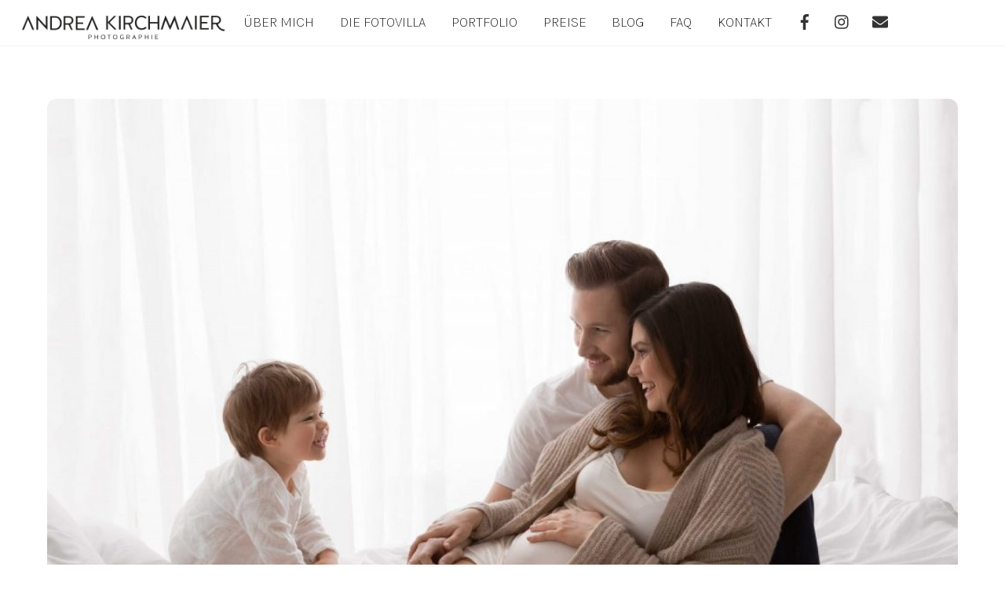

--- FILE ---
content_type: text/html; charset=UTF-8
request_url: https://andrea-kirchmaier.at/babybauch-mit-family
body_size: 35473
content:
<!DOCTYPE html>
<html lang="de">
<head>
        <meta charset="UTF-8">
        <meta name="viewport" content="width=device-width, initial-scale=1, minimum-scale=1">
        <style id="tb_inline_styles" data-no-optimize="1">.tb_animation_on{overflow-x:hidden}.themify_builder .wow{visibility:hidden;animation-fill-mode:both}[data-tf-animation]{will-change:transform,opacity,visibility}.themify_builder .tf_lax_done{transition-duration:.8s;transition-timing-function:cubic-bezier(.165,.84,.44,1)}[data-sticky-active].tb_sticky_scroll_active{z-index:1}[data-sticky-active].tb_sticky_scroll_active .hide-on-stick{display:none}@media(min-width:1281px){.hide-desktop{width:0!important;height:0!important;padding:0!important;visibility:hidden!important;margin:0!important;display:table-column!important;background:0!important;content-visibility:hidden;overflow:hidden!important}}@media(min-width:769px) and (max-width:1280px){.hide-tablet_landscape{width:0!important;height:0!important;padding:0!important;visibility:hidden!important;margin:0!important;display:table-column!important;background:0!important;content-visibility:hidden;overflow:hidden!important}}@media(min-width:681px) and (max-width:768px){.hide-tablet{width:0!important;height:0!important;padding:0!important;visibility:hidden!important;margin:0!important;display:table-column!important;background:0!important;content-visibility:hidden;overflow:hidden!important}}@media(max-width:680px){.hide-mobile{width:0!important;height:0!important;padding:0!important;visibility:hidden!important;margin:0!important;display:table-column!important;background:0!important;content-visibility:hidden;overflow:hidden!important}}@media(max-width:768px){div.module-gallery-grid{--galn:var(--galt)}}@media(max-width:680px){
                .themify_map.tf_map_loaded{width:100%!important}
                .ui.builder_button,.ui.nav li a{padding:.525em 1.15em}
                .fullheight>.row_inner:not(.tb_col_count_1){min-height:0}
                div.module-gallery-grid{--galn:var(--galm);gap:8px}
            }</style><noscript><style>.themify_builder .wow,.wow .tf_lazy{visibility:visible!important}</style></noscript>        <style id="tf_lazy_common" data-no-optimize="1">
                        img{
                max-width:100%;
                height:auto
            }
                                    :where(.tf_in_flx,.tf_flx){display:inline-flex;flex-wrap:wrap;place-items:center}
            .tf_fa,:is(em,i) tf-lottie{display:inline-block;vertical-align:middle}:is(em,i) tf-lottie{width:1.5em;height:1.5em}.tf_fa{width:1em;height:1em;stroke-width:0;stroke:currentColor;overflow:visible;fill:currentColor;pointer-events:none;text-rendering:optimizeSpeed;buffered-rendering:static}#tf_svg symbol{overflow:visible}:where(.tf_lazy){position:relative;visibility:visible;display:block;opacity:.3}.wow .tf_lazy:not(.tf_swiper-slide){visibility:hidden;opacity:1}div.tf_audio_lazy audio{visibility:hidden;height:0;display:inline}.mejs-container{visibility:visible}.tf_iframe_lazy{transition:opacity .3s ease-in-out;min-height:10px}:where(.tf_flx),.tf_swiper-wrapper{display:flex}.tf_swiper-slide{flex-shrink:0;opacity:0;width:100%;height:100%}.tf_swiper-wrapper>br,.tf_lazy.tf_swiper-wrapper .tf_lazy:after,.tf_lazy.tf_swiper-wrapper .tf_lazy:before{display:none}.tf_lazy:after,.tf_lazy:before{content:'';display:inline-block;position:absolute;width:10px!important;height:10px!important;margin:0 3px;top:50%!important;inset-inline:auto 50%!important;border-radius:100%;background-color:currentColor;visibility:visible;animation:tf-hrz-loader infinite .75s cubic-bezier(.2,.68,.18,1.08)}.tf_lazy:after{width:6px!important;height:6px!important;inset-inline:50% auto!important;margin-top:3px;animation-delay:-.4s}@keyframes tf-hrz-loader{0%,100%{transform:scale(1);opacity:1}50%{transform:scale(.1);opacity:.6}}.tf_lazy_lightbox{position:fixed;background:rgba(11,11,11,.8);color:#ccc;top:0;left:0;display:flex;align-items:center;justify-content:center;z-index:999}.tf_lazy_lightbox .tf_lazy:after,.tf_lazy_lightbox .tf_lazy:before{background:#fff}.tf_vd_lazy,tf-lottie{display:flex;flex-wrap:wrap}tf-lottie{aspect-ratio:1.777}.tf_w.tf_vd_lazy video{width:100%;height:auto;position:static;object-fit:cover}
        </style>
        <link type="image/jpg" href="https://andrea-kirchmaier.at/wp-content/uploads/2020/03/FavIcon.jpg" rel="apple-touch-icon" /><link type="image/jpg" href="https://andrea-kirchmaier.at/wp-content/uploads/2020/03/FavIcon.jpg" rel="icon" /><style id="themify-custom-fonts">@font-face{
	font-family:'google-font-karla';
	font-style:italic;
	font-weight:200;
	font-display:swap;
	src:url('https://andrea-kirchmaier.at/wp-content/uploads/2022/08/qkBKXvYC6trAT7RQNNK2EG7SIwPWMNnCV3lIb7b1GAGQ.ttf') format('truetype')
}
@font-face{
	font-family:'google-font-karla';
	font-style:normal;
	font-weight:200;
	font-display:swap;
	src:url('https://andrea-kirchmaier.at/wp-content/uploads/2022/08/qkBIXvYC6trAT55ZBi1ueQVIjQTDeJqaE0lPZbTXGg.ttf') format('truetype')
}
@font-face{
	font-family:'google-font-karla';
	font-style:italic;
	font-weight:400;
	font-display:swap;
	src:url('https://andrea-kirchmaier.at/wp-content/uploads/2022/08/qkBKXvYC6trAT7RQNNK2EG7SIwPWMNlCV3lIb7b1GAGQ.ttf') format('truetype')
}
@font-face{
	font-family:'google-font-karla';
	font-style:normal;
	font-weight:400;
	font-display:swap;
	src:url('https://andrea-kirchmaier.at/wp-content/uploads/2022/08/qkBIXvYC6trAT55ZBi1ueQVIjQTD-JqaE0lPZbTXGg.ttf') format('truetype')
}
@font-face{
	font-family:'google-font-caveat';
	font-style:normal;
	font-weight:400;
	font-display:swap;
	src:url('https://andrea-kirchmaier.at/wp-content/uploads/2022/08/WnznHAc5bAfYB2QRah7pcpNvOx-pjfJ9eIWpZD5Mmgo.ttf') format('truetype')
}
</style><meta name='robots' content='index, follow, max-image-preview:large, max-snippet:-1, max-video-preview:-1' />

	<!-- This site is optimized with the Yoast SEO plugin v26.6 - https://yoast.com/wordpress/plugins/seo/ -->
	<title>Babybauch mit Family - Andrea Kirchmaier</title>
	<link rel="canonical" href="https://andrea-kirchmaier.at/babybauch-mit-family" />
	<meta property="og:locale" content="de_DE" />
	<meta property="og:type" content="article" />
	<meta property="og:title" content="Babybauch mit Family - Andrea Kirchmaier" />
	<meta property="og:description" content="Wie unterschiedlich doch Babybauchshooting sind. So ruhig und innig diese Shootings beim 1. Baby sind. So lustig, lebendig und voller Lachen und Energie sind sie bei jedem weiteren Baby. Mama und Papa &#8211; routiniert und gewohnt in ihrer Rolle, freuen sich auf das weitere Baby, auf ein neues Geschwisterchen für die plötzlich, aber meistens noch [&hellip;]" />
	<meta property="og:url" content="https://andrea-kirchmaier.at/babybauch-mit-family" />
	<meta property="og:site_name" content="Andrea Kirchmaier" />
	<meta property="article:published_time" content="2020-03-24T08:57:52+00:00" />
	<meta property="article:modified_time" content="2020-03-25T05:45:15+00:00" />
	<meta property="og:image" content="https://andrea-kirchmaier.at/wp-content/uploads/2018/03/10-1197-pp_gallery/Phil-6-von-25.jpg" />
	<meta property="og:image:width" content="5235" />
	<meta property="og:image:height" content="3781" />
	<meta property="og:image:type" content="image/jpeg" />
	<meta name="author" content="andreakirchmaier1" />
	<meta name="twitter:card" content="summary_large_image" />
	<meta name="twitter:label1" content="Verfasst von" />
	<meta name="twitter:data1" content="andreakirchmaier1" />
	<meta name="twitter:label2" content="Geschätzte Lesezeit" />
	<meta name="twitter:data2" content="1 Minute" />
	<script type="application/ld+json" class="yoast-schema-graph">{"@context":"https://schema.org","@graph":[{"@type":"WebPage","@id":"https://andrea-kirchmaier.at/babybauch-mit-family","url":"https://andrea-kirchmaier.at/babybauch-mit-family","name":"Babybauch mit Family - Andrea Kirchmaier","isPartOf":{"@id":"https://andrea-kirchmaier.at/#website"},"primaryImageOfPage":{"@id":"https://andrea-kirchmaier.at/babybauch-mit-family#primaryimage"},"image":{"@id":"https://andrea-kirchmaier.at/babybauch-mit-family#primaryimage"},"thumbnailUrl":"https://andrea-kirchmaier.at/wp-content/uploads/2018/03/10-1197-pp_gallery/Phil-6-von-25.jpg","datePublished":"2020-03-24T08:57:52+00:00","dateModified":"2020-03-25T05:45:15+00:00","author":{"@id":"https://andrea-kirchmaier.at/#/schema/person/60d728729d863e16b87b3673907cce48"},"breadcrumb":{"@id":"https://andrea-kirchmaier.at/babybauch-mit-family#breadcrumb"},"inLanguage":"de","potentialAction":[{"@type":"ReadAction","target":["https://andrea-kirchmaier.at/babybauch-mit-family"]}]},{"@type":"ImageObject","inLanguage":"de","@id":"https://andrea-kirchmaier.at/babybauch-mit-family#primaryimage","url":"https://andrea-kirchmaier.at/wp-content/uploads/2018/03/10-1197-pp_gallery/Phil-6-von-25.jpg","contentUrl":"https://andrea-kirchmaier.at/wp-content/uploads/2018/03/10-1197-pp_gallery/Phil-6-von-25.jpg","width":5235,"height":3781},{"@type":"BreadcrumbList","@id":"https://andrea-kirchmaier.at/babybauch-mit-family#breadcrumb","itemListElement":[{"@type":"ListItem","position":1,"name":"Startseite","item":"https://andrea-kirchmaier.at/"},{"@type":"ListItem","position":2,"name":"Babybauch mit Family"}]},{"@type":"WebSite","@id":"https://andrea-kirchmaier.at/#website","url":"https://andrea-kirchmaier.at/","name":"Andrea Kirchmaier","description":"Photographie Neugeborene Babybauch Kinder","potentialAction":[{"@type":"SearchAction","target":{"@type":"EntryPoint","urlTemplate":"https://andrea-kirchmaier.at/?s={search_term_string}"},"query-input":{"@type":"PropertyValueSpecification","valueRequired":true,"valueName":"search_term_string"}}],"inLanguage":"de"},{"@type":"Person","@id":"https://andrea-kirchmaier.at/#/schema/person/60d728729d863e16b87b3673907cce48","name":"andreakirchmaier1","image":{"@type":"ImageObject","inLanguage":"de","@id":"https://andrea-kirchmaier.at/#/schema/person/image/","url":"https://secure.gravatar.com/avatar/63a4cc665ec207b78fe3d1fca8714a4718efb0c35f7c74fa32ca122d1453b925?s=96&d=mm&r=g","contentUrl":"https://secure.gravatar.com/avatar/63a4cc665ec207b78fe3d1fca8714a4718efb0c35f7c74fa32ca122d1453b925?s=96&d=mm&r=g","caption":"andreakirchmaier1"}}]}</script>
	<!-- / Yoast SEO plugin. -->


<script consent-skip-blocker="1" data-skip-lazy-load="js-extra"  data-cfasync="false">
(function () {
  // Web Font Loader compatibility (https://github.com/typekit/webfontloader)
  var modules = {
    typekit: "https://use.typekit.net",
    google: "https://fonts.googleapis.com/"
  };

  var load = function (config) {
    setTimeout(function () {
      var a = window.consentApi;

      // Only when blocker is active
      if (a) {
        // Iterate all modules and handle in a single `WebFont.load`
        Object.keys(modules).forEach(function (module) {
          var newConfigWithoutOtherModules = JSON.parse(
            JSON.stringify(config)
          );
          Object.keys(modules).forEach(function (toRemove) {
            if (toRemove !== module) {
              delete newConfigWithoutOtherModules[toRemove];
            }
          });

          if (newConfigWithoutOtherModules[module]) {
            a.unblock(modules[module]).then(function () {
              var originalLoad = window.WebFont.load;
              if (originalLoad !== load) {
                originalLoad(newConfigWithoutOtherModules);
              }
            });
          }
        });
      }
    }, 0);
  };

  if (!window.WebFont) {
    window.WebFont = {
      load: load
    };
  }
})();
</script><style>[consent-id]:not(.rcb-content-blocker):not([consent-transaction-complete]):not([consent-visual-use-parent^="children:"]):not([consent-confirm]){opacity:0!important;}
.rcb-content-blocker+.rcb-content-blocker-children-fallback~*{display:none!important;}</style><link rel="preload" href="https://andrea-kirchmaier.at/wp-content/d2c2bc68bb3a976ab1bdf8f520b42b1f/dist/1767121870.js?ver=975c5defe73b4b2fde03afbaa384a541" as="script" />
<link rel="preload" href="https://andrea-kirchmaier.at/wp-content/d2c2bc68bb3a976ab1bdf8f520b42b1f/dist/1295012133.js?ver=346a9aebaecdbc3b8bedda9e20e09463" as="script" />
<link rel="preload" href="https://andrea-kirchmaier.at/wp-content/plugins/real-cookie-banner/public/lib/animate.css/animate.min.css?ver=4.1.1" as="style" />
<script data-cfasync="false" defer src="https://andrea-kirchmaier.at/wp-content/d2c2bc68bb3a976ab1bdf8f520b42b1f/dist/1767121870.js?ver=975c5defe73b4b2fde03afbaa384a541" id="real-cookie-banner-vendor-real-cookie-banner-banner-js"></script>
<script type="application/json" data-skip-lazy-load="js-extra" data-skip-moving="true" data-no-defer nitro-exclude data-alt-type="application/ld+json" data-dont-merge data-wpmeteor-nooptimize="true" data-cfasync="false" id="ae21c6279f3098894fca3203b0d2d80571-js-extra">{"slug":"real-cookie-banner","textDomain":"real-cookie-banner","version":"5.2.9","restUrl":"https:\/\/andrea-kirchmaier.at\/wp-json\/real-cookie-banner\/v1\/","restNamespace":"real-cookie-banner\/v1","restPathObfuscateOffset":"d0b7b5ef2e0ccb02","restRoot":"https:\/\/andrea-kirchmaier.at\/wp-json\/","restQuery":{"_v":"5.2.9","_locale":"user"},"restNonce":"cb2a8a1f40","restRecreateNonceEndpoint":"https:\/\/andrea-kirchmaier.at\/wp-admin\/admin-ajax.php?action=rest-nonce","publicUrl":"https:\/\/andrea-kirchmaier.at\/wp-content\/plugins\/real-cookie-banner\/public\/","chunkFolder":"dist","chunksLanguageFolder":"https:\/\/andrea-kirchmaier.at\/wp-content\/languages\/mo-cache\/real-cookie-banner\/","chunks":{"chunk-config-tab-blocker.lite.js":["de_DE-83d48f038e1cf6148175589160cda67e","de_DE-e5c2f3318cd06f18a058318f5795a54b","de_DE-76129424d1eb6744d17357561a128725","de_DE-d3d8ada331df664d13fa407b77bc690b"],"chunk-config-tab-blocker.pro.js":["de_DE-ddf5ae983675e7b6eec2afc2d53654a2","de_DE-487d95eea292aab22c80aa3ae9be41f0","de_DE-ab0e642081d4d0d660276c9cebfe9f5d","de_DE-0f5f6074a855fa677e6086b82145bd50"],"chunk-config-tab-consent.lite.js":["de_DE-3823d7521a3fc2857511061e0d660408"],"chunk-config-tab-consent.pro.js":["de_DE-9cb9ecf8c1e8ce14036b5f3a5e19f098"],"chunk-config-tab-cookies.lite.js":["de_DE-1a51b37d0ef409906245c7ed80d76040","de_DE-e5c2f3318cd06f18a058318f5795a54b","de_DE-76129424d1eb6744d17357561a128725"],"chunk-config-tab-cookies.pro.js":["de_DE-572ee75deed92e7a74abba4b86604687","de_DE-487d95eea292aab22c80aa3ae9be41f0","de_DE-ab0e642081d4d0d660276c9cebfe9f5d"],"chunk-config-tab-dashboard.lite.js":["de_DE-f843c51245ecd2b389746275b3da66b6"],"chunk-config-tab-dashboard.pro.js":["de_DE-ae5ae8f925f0409361cfe395645ac077"],"chunk-config-tab-import.lite.js":["de_DE-66df94240f04843e5a208823e466a850"],"chunk-config-tab-import.pro.js":["de_DE-e5fee6b51986d4ff7a051d6f6a7b076a"],"chunk-config-tab-licensing.lite.js":["de_DE-e01f803e4093b19d6787901b9591b5a6"],"chunk-config-tab-licensing.pro.js":["de_DE-4918ea9704f47c2055904e4104d4ffba"],"chunk-config-tab-scanner.lite.js":["de_DE-b10b39f1099ef599835c729334e38429"],"chunk-config-tab-scanner.pro.js":["de_DE-752a1502ab4f0bebfa2ad50c68ef571f"],"chunk-config-tab-settings.lite.js":["de_DE-37978e0b06b4eb18b16164a2d9c93a2c"],"chunk-config-tab-settings.pro.js":["de_DE-e59d3dcc762e276255c8989fbd1f80e3"],"chunk-config-tab-tcf.lite.js":["de_DE-4f658bdbf0aa370053460bc9e3cd1f69","de_DE-e5c2f3318cd06f18a058318f5795a54b","de_DE-d3d8ada331df664d13fa407b77bc690b"],"chunk-config-tab-tcf.pro.js":["de_DE-e1e83d5b8a28f1f91f63b9de2a8b181a","de_DE-487d95eea292aab22c80aa3ae9be41f0","de_DE-0f5f6074a855fa677e6086b82145bd50"]},"others":{"customizeValuesBanner":"{\"layout\":{\"type\":\"dialog\",\"maxHeightEnabled\":false,\"maxHeight\":740,\"dialogMaxWidth\":530,\"dialogPosition\":\"middleCenter\",\"dialogMargin\":[0,0,0,0],\"bannerPosition\":\"bottom\",\"bannerMaxWidth\":1024,\"dialogBorderRadius\":3,\"borderRadius\":5,\"animationIn\":\"slideInUp\",\"animationInDuration\":500,\"animationInOnlyMobile\":true,\"animationOut\":\"none\",\"animationOutDuration\":500,\"animationOutOnlyMobile\":true,\"overlay\":true,\"overlayBg\":\"#000000\",\"overlayBgAlpha\":38,\"overlayBlur\":2},\"decision\":{\"acceptAll\":\"button\",\"acceptEssentials\":\"button\",\"showCloseIcon\":false,\"acceptIndividual\":\"link\",\"buttonOrder\":\"all,essential,save,individual\",\"showGroups\":false,\"groupsFirstView\":false,\"saveButton\":\"always\"},\"design\":{\"bg\":\"#ffffff\",\"textAlign\":\"center\",\"linkTextDecoration\":\"underline\",\"borderWidth\":0,\"borderColor\":\"#ffffff\",\"fontSize\":13,\"fontColor\":\"#2b2b2b\",\"fontInheritFamily\":true,\"fontFamily\":\"Arial, Helvetica, sans-serif\",\"fontWeight\":\"normal\",\"boxShadowEnabled\":true,\"boxShadowOffsetX\":0,\"boxShadowOffsetY\":5,\"boxShadowBlurRadius\":13,\"boxShadowSpreadRadius\":0,\"boxShadowColor\":\"#000000\",\"boxShadowColorAlpha\":20},\"headerDesign\":{\"inheritBg\":true,\"bg\":\"#f4f4f4\",\"inheritTextAlign\":true,\"textAlign\":\"center\",\"padding\":[17,20,15,20],\"logo\":\"\",\"logoRetina\":\"\",\"logoMaxHeight\":40,\"logoPosition\":\"left\",\"logoMargin\":[5,15,5,15],\"fontSize\":20,\"fontColor\":\"#2b2b2b\",\"fontInheritFamily\":true,\"fontFamily\":\"Arial, Helvetica, sans-serif\",\"fontWeight\":\"normal\",\"borderWidth\":1,\"borderColor\":\"#efefef\"},\"bodyDesign\":{\"padding\":[15,20,5,20],\"descriptionInheritFontSize\":true,\"descriptionFontSize\":13,\"dottedGroupsInheritFontSize\":true,\"dottedGroupsFontSize\":13,\"dottedGroupsBulletColor\":\"#15779b\",\"teachingsInheritTextAlign\":true,\"teachingsTextAlign\":\"center\",\"teachingsSeparatorActive\":true,\"teachingsSeparatorWidth\":50,\"teachingsSeparatorHeight\":1,\"teachingsSeparatorColor\":\"#15779b\",\"teachingsInheritFontSize\":false,\"teachingsFontSize\":12,\"teachingsInheritFontColor\":false,\"teachingsFontColor\":\"#7c7c7c\",\"accordionMargin\":[10,0,5,0],\"accordionPadding\":[5,10,5,10],\"accordionArrowType\":\"outlined\",\"accordionArrowColor\":\"#15779b\",\"accordionBg\":\"#ffffff\",\"accordionActiveBg\":\"#f9f9f9\",\"accordionHoverBg\":\"#efefef\",\"accordionBorderWidth\":1,\"accordionBorderColor\":\"#efefef\",\"accordionTitleFontSize\":12,\"accordionTitleFontColor\":\"#2b2b2b\",\"accordionTitleFontWeight\":\"normal\",\"accordionDescriptionMargin\":[5,0,0,0],\"accordionDescriptionFontSize\":12,\"accordionDescriptionFontColor\":\"#757575\",\"accordionDescriptionFontWeight\":\"normal\",\"acceptAllOneRowLayout\":false,\"acceptAllPadding\":[10,10,10,10],\"acceptAllBg\":\"#15779b\",\"acceptAllTextAlign\":\"center\",\"acceptAllFontSize\":18,\"acceptAllFontColor\":\"#ffffff\",\"acceptAllFontWeight\":\"normal\",\"acceptAllBorderWidth\":0,\"acceptAllBorderColor\":\"#000000\",\"acceptAllHoverBg\":\"#11607d\",\"acceptAllHoverFontColor\":\"#ffffff\",\"acceptAllHoverBorderColor\":\"#000000\",\"acceptEssentialsUseAcceptAll\":true,\"acceptEssentialsButtonType\":\"\",\"acceptEssentialsPadding\":[10,10,10,10],\"acceptEssentialsBg\":\"#efefef\",\"acceptEssentialsTextAlign\":\"center\",\"acceptEssentialsFontSize\":18,\"acceptEssentialsFontColor\":\"#0a0a0a\",\"acceptEssentialsFontWeight\":\"normal\",\"acceptEssentialsBorderWidth\":0,\"acceptEssentialsBorderColor\":\"#000000\",\"acceptEssentialsHoverBg\":\"#e8e8e8\",\"acceptEssentialsHoverFontColor\":\"#000000\",\"acceptEssentialsHoverBorderColor\":\"#000000\",\"acceptIndividualPadding\":[5,5,5,5],\"acceptIndividualBg\":\"#ffffff\",\"acceptIndividualTextAlign\":\"center\",\"acceptIndividualFontSize\":15,\"acceptIndividualFontColor\":\"#15779b\",\"acceptIndividualFontWeight\":\"normal\",\"acceptIndividualBorderWidth\":0,\"acceptIndividualBorderColor\":\"#000000\",\"acceptIndividualHoverBg\":\"#ffffff\",\"acceptIndividualHoverFontColor\":\"#11607d\",\"acceptIndividualHoverBorderColor\":\"#000000\"},\"footerDesign\":{\"poweredByLink\":true,\"inheritBg\":false,\"bg\":\"#fcfcfc\",\"inheritTextAlign\":true,\"textAlign\":\"center\",\"padding\":[10,20,15,20],\"fontSize\":14,\"fontColor\":\"#7c7c7c\",\"fontInheritFamily\":true,\"fontFamily\":\"Arial, Helvetica, sans-serif\",\"fontWeight\":\"normal\",\"hoverFontColor\":\"#2b2b2b\",\"borderWidth\":1,\"borderColor\":\"#efefef\",\"languageSwitcher\":\"flags\"},\"texts\":{\"headline\":\"Privatsph\\u00e4re-Einstellungen\",\"description\":\"Wir verwenden Cookies und \\u00e4hnliche Technologien auf unserer Website und verarbeiten personenbezogene Daten von dir (z.B. IP-Adresse), um z.B. Inhalte und Anzeigen zu personalisieren, Medien von Drittanbietern einzubinden oder Zugriffe auf unsere Website zu analysieren. Die Datenverarbeitung kann auch erst in Folge gesetzter Cookies stattfinden. Wir teilen diese Daten mit Dritten, die wir in den Privatsph\\u00e4re-Einstellungen benennen.<br \\\/><br \\\/>Die Datenverarbeitung kann mit deiner Einwilligung oder auf Basis eines berechtigten Interesses erfolgen, dem du in den Privatsph\\u00e4re-Einstellungen widersprechen kannst. Du hast das Recht, nicht einzuwilligen und deine Einwilligung zu einem sp\\u00e4teren Zeitpunkt zu \\u00e4ndern oder zu widerrufen. Weitere Informationen zur Verwendung deiner Daten findest du in unserer {{privacyPolicy}}Datenschutzerkl\\u00e4rung{{\\\/privacyPolicy}}.\",\"acceptAll\":\"Alle akzeptieren\",\"acceptEssentials\":\"Weiter ohne Einwilligung\",\"acceptIndividual\":\"Privatsph\\u00e4re-Einstellungen individuell festlegen\",\"poweredBy\":\"4\",\"dataProcessingInUnsafeCountries\":\"Einige Dienste verarbeiten personenbezogene Daten in unsicheren Drittl\\u00e4ndern. Indem du in die Nutzung dieser Services einwilligst, erkl\\u00e4rst du dich auch mit der Verarbeitung deiner Daten in diesen unsicheren Drittl\\u00e4ndern gem\\u00e4\\u00df {{legalBasis}} einverstanden. Dies birgt das Risiko, dass deine Daten von Beh\\u00f6rden zu Kontroll- und \\u00dcberwachungszwecken verarbeitet werden, m\\u00f6glicherweise ohne die M\\u00f6glichkeit eines Rechtsbehelfs.\",\"ageNoticeBanner\":\"Du bist unter {{minAge}} Jahre alt? Dann kannst du nicht in optionale Services einwilligen. Du kannst deine Eltern oder Erziehungsberechtigten bitten, mit dir in diese Services einzuwilligen.\",\"ageNoticeBlocker\":\"Du bist unter {{minAge}} Jahre alt? Leider darfst du diesem Service nicht selbst zustimmen, um diese Inhalte zu sehen. Bitte deine Eltern oder Erziehungsberechtigten, dem Service mit dir zuzustimmen!\",\"listServicesNotice\":\"Wenn du alle Services akzeptierst, erlaubst du, dass {{services}} geladen werden. Diese sind nach ihrem Zweck in Gruppen {{serviceGroups}} unterteilt (Zugeh\\u00f6rigkeit durch hochgestellte Zahlen gekennzeichnet).\",\"listServicesLegitimateInterestNotice\":\"Au\\u00dferdem werden die {{services}} auf der Grundlage eines berechtigten Interesses geladen.\",\"consentForwardingExternalHosts\":\"Deine Einwilligung gilt auch auf {{websites}}.\",\"blockerHeadline\":\"{{name}} aufgrund von Privatsph\\u00e4re-Einstellungen blockiert\",\"blockerLinkShowMissing\":\"Zeige alle Services, denen du noch zustimmen musst\",\"blockerLoadButton\":\"Erforderliche Services akzeptieren und Inhalte laden\",\"blockerAcceptInfo\":\"Wenn du die blockierten Inhalte l\\u00e4dst, werden deine Datenschutzeinstellungen angepasst. Inhalte aus diesem Service werden in Zukunft nicht mehr blockiert. Du hast das Recht, deine Entscheidung jederzeit zu widerrufen oder zu \\u00e4ndern.\",\"stickyHistory\":\"Historie der Privatsph\\u00e4re-Einstellungen\",\"stickyRevoke\":\"Einwilligungen widerrufen\",\"stickyRevokeSuccessMessage\":\"Du hast die Einwilligung f\\u00fcr Services mit dessen Cookies und Verarbeitung personenbezogener Daten erfolgreich widerrufen. Die Seite wird jetzt neu geladen!\",\"stickyChange\":\"Privatsph\\u00e4re-Einstellungen \\u00e4ndern\"},\"individualLayout\":{\"inheritDialogMaxWidth\":false,\"dialogMaxWidth\":970,\"inheritBannerMaxWidth\":true,\"bannerMaxWidth\":1980,\"descriptionTextAlign\":\"left\"},\"group\":{\"checkboxBg\":\"#f0f0f0\",\"checkboxBorderWidth\":1,\"checkboxBorderColor\":\"#d2d2d2\",\"checkboxActiveColor\":\"#ffffff\",\"checkboxActiveBg\":\"#15779b\",\"checkboxActiveBorderColor\":\"#11607d\",\"groupInheritBg\":true,\"groupBg\":\"#f4f4f4\",\"groupPadding\":[15,15,15,15],\"groupSpacing\":10,\"groupBorderRadius\":5,\"groupBorderWidth\":1,\"groupBorderColor\":\"#f4f4f4\",\"headlineFontSize\":16,\"headlineFontWeight\":\"normal\",\"headlineFontColor\":\"#2b2b2b\",\"descriptionFontSize\":14,\"descriptionFontColor\":\"#7c7c7c\",\"linkColor\":\"#7c7c7c\",\"linkHoverColor\":\"#2b2b2b\",\"detailsHideLessRelevant\":true},\"saveButton\":{\"useAcceptAll\":true,\"type\":\"button\",\"padding\":[10,10,10,10],\"bg\":\"#efefef\",\"textAlign\":\"center\",\"fontSize\":18,\"fontColor\":\"#0a0a0a\",\"fontWeight\":\"normal\",\"borderWidth\":0,\"borderColor\":\"#000000\",\"hoverBg\":\"#e8e8e8\",\"hoverFontColor\":\"#000000\",\"hoverBorderColor\":\"#000000\"},\"individualTexts\":{\"headline\":\"Individuelle Privatsph\\u00e4re-Einstellungen\",\"description\":\"Wir verwenden Cookies und \\u00e4hnliche Technologien auf unserer Website und verarbeiten personenbezogene Daten von dir (z.B. IP-Adresse), um z.B. Inhalte und Anzeigen zu personalisieren, Medien von Drittanbietern einzubinden oder Zugriffe auf unsere Website zu analysieren. Die Datenverarbeitung kann auch erst in Folge gesetzter Cookies stattfinden. Wir teilen diese Daten mit Dritten, die wir in den Privatsph\\u00e4re-Einstellungen benennen.<br \\\/><br \\\/>Die Datenverarbeitung kann mit deiner Einwilligung oder auf Basis eines berechtigten Interesses erfolgen, dem du in den Privatsph\\u00e4re-Einstellungen widersprechen kannst. Du hast das Recht, nicht einzuwilligen und deine Einwilligung zu einem sp\\u00e4teren Zeitpunkt zu \\u00e4ndern oder zu widerrufen. Weitere Informationen zur Verwendung deiner Daten findest du in unserer {{privacyPolicy}}Datenschutzerkl\\u00e4rung{{\\\/privacyPolicy}}.<br \\\/><br \\\/>Im Folgenden findest du eine \\u00dcbersicht \\u00fcber alle Services, die von dieser Website genutzt werden. Du kannst dir detaillierte Informationen zu jedem Service ansehen und ihm einzeln zustimmen oder von deinem Widerspruchsrecht Gebrauch machen.\",\"save\":\"Individuelle Auswahlen speichern\",\"showMore\":\"Service-Informationen anzeigen\",\"hideMore\":\"Service-Informationen ausblenden\",\"postamble\":\"\"},\"mobile\":{\"enabled\":true,\"maxHeight\":400,\"hideHeader\":false,\"alignment\":\"bottom\",\"scalePercent\":90,\"scalePercentVertical\":-50},\"sticky\":{\"enabled\":false,\"animationsEnabled\":true,\"alignment\":\"left\",\"bubbleBorderRadius\":50,\"icon\":\"fingerprint\",\"iconCustom\":\"\",\"iconCustomRetina\":\"\",\"iconSize\":30,\"iconColor\":\"#ffffff\",\"bubbleMargin\":[10,20,20,20],\"bubblePadding\":15,\"bubbleBg\":\"#15779b\",\"bubbleBorderWidth\":0,\"bubbleBorderColor\":\"#10556f\",\"boxShadowEnabled\":true,\"boxShadowOffsetX\":0,\"boxShadowOffsetY\":2,\"boxShadowBlurRadius\":5,\"boxShadowSpreadRadius\":1,\"boxShadowColor\":\"#105b77\",\"boxShadowColorAlpha\":40,\"bubbleHoverBg\":\"#ffffff\",\"bubbleHoverBorderColor\":\"#000000\",\"hoverIconColor\":\"#000000\",\"hoverIconCustom\":\"\",\"hoverIconCustomRetina\":\"\",\"menuFontSize\":16,\"menuBorderRadius\":5,\"menuItemSpacing\":10,\"menuItemPadding\":[5,10,5,10]},\"customCss\":{\"css\":\"\",\"antiAdBlocker\":\"y\"}}","isPro":false,"showProHints":false,"proUrl":"https:\/\/devowl.io\/de\/go\/real-cookie-banner?source=rcb-lite","showLiteNotice":true,"frontend":{"groups":"[{\"id\":27,\"name\":\"Essenziell\",\"slug\":\"essenziell\",\"description\":\"Essenzielle Services sind f\\u00fcr die grundlegende Funktionalit\\u00e4t der Website erforderlich. Sie enthalten nur technisch notwendige Services. Diesen Services kann nicht widersprochen werden.\",\"isEssential\":true,\"isDefault\":true,\"items\":[{\"id\":6183,\"name\":\"WordPress Nutzer-Login\",\"purpose\":\"WordPress ist das Content-Management-System f\\u00fcr diese Website und erm\\u00f6glicht es registrierten Nutzern sich in dem System anzumelden. Die Cookies speichern die Anmeldedaten eines angemeldeten Benutzers als Hash, Anmeldestatus und Benutzer-ID sowie benutzerbezogene Einstellungen f\\u00fcr das WordPress Backend.\",\"providerContact\":{\"phone\":\"\",\"email\":\"\",\"link\":\"\"},\"isProviderCurrentWebsite\":true,\"provider\":\"Andrea Kirchmaier\",\"uniqueName\":\"wordpress-user-login\",\"isEmbeddingOnlyExternalResources\":false,\"legalBasis\":\"consent\",\"dataProcessingInCountries\":[],\"dataProcessingInCountriesSpecialTreatments\":[],\"technicalDefinitions\":[{\"type\":\"http\",\"name\":\"wordpress_*\",\"host\":\"andrea-kirchmaier.at\",\"duration\":0,\"durationUnit\":\"y\",\"isSessionDuration\":true,\"purpose\":\"\"},{\"type\":\"http\",\"name\":\"wordpress_logged_in_*\",\"host\":\"andrea-kirchmaier.at\",\"duration\":0,\"durationUnit\":\"y\",\"isSessionDuration\":true,\"purpose\":\"\"},{\"type\":\"http\",\"name\":\"wp-settings-*-*\",\"host\":\"andrea-kirchmaier.at\",\"duration\":1,\"durationUnit\":\"y\",\"isSessionDuration\":false,\"purpose\":\"\"},{\"type\":\"http\",\"name\":\"wordpress_test_cookie\",\"host\":\"andrea-kirchmaier.at\",\"duration\":0,\"durationUnit\":\"y\",\"isSessionDuration\":true,\"purpose\":\"\"}],\"codeDynamics\":[],\"providerPrivacyPolicyUrl\":\"https:\\\/\\\/andrea-kirchmaier.at\\\/datenschutz\",\"providerLegalNoticeUrl\":\"\",\"tagManagerOptInEventName\":\"\",\"tagManagerOptOutEventName\":\"\",\"googleConsentModeConsentTypes\":[],\"executePriority\":10,\"codeOptIn\":\"\",\"executeCodeOptInWhenNoTagManagerConsentIsGiven\":false,\"codeOptOut\":\"\",\"executeCodeOptOutWhenNoTagManagerConsentIsGiven\":false,\"deleteTechnicalDefinitionsAfterOptOut\":false,\"codeOnPageLoad\":\"\",\"presetId\":\"wordpress-user-login\"},{\"id\":6180,\"name\":\"Real Cookie Banner\",\"purpose\":\"Real Cookie Banner bittet Website-Besucher um die Einwilligung zum Setzen von Cookies und zur Verarbeitung personenbezogener Daten. Dazu wird jedem Website-Besucher eine UUID (pseudonyme Identifikation des Nutzers) zugewiesen, die bis zum Ablauf des Cookies zur Speicherung der Einwilligung g\\u00fcltig ist. Cookies werden dazu verwendet, um zu testen, ob Cookies gesetzt werden k\\u00f6nnen, um Referenz auf die dokumentierte Einwilligung zu speichern, um zu speichern, in welche Services aus welchen Service-Gruppen der Besucher eingewilligt hat, und, falls Einwilligung nach dem Transparency & Consent Framework (TCF) eingeholt werden, um die Einwilligungen in TCF Partner, Zwecke, besondere Zwecke, Funktionen und besondere Funktionen zu speichern. Im Rahmen der Darlegungspflicht nach DSGVO wird die erhobene Einwilligung vollumf\\u00e4nglich dokumentiert. Dazu z\\u00e4hlt neben den Services und Service-Gruppen, in welche der Besucher eingewilligt hat, und falls Einwilligung nach dem TCF Standard eingeholt werden, in welche TCF Partner, Zwecke und Funktionen der Besucher eingewilligt hat, alle Einstellungen des Cookie Banners zum Zeitpunkt der Einwilligung als auch die technischen Umst\\u00e4nde (z.B. Gr\\u00f6\\u00dfe des Sichtbereichs bei der Einwilligung) und die Nutzerinteraktionen (z.B. Klick auf Buttons), die zur Einwilligung gef\\u00fchrt haben. Die Einwilligung wird pro Sprache einmal erhoben.\",\"providerContact\":{\"phone\":\"\",\"email\":\"\",\"link\":\"\"},\"isProviderCurrentWebsite\":true,\"provider\":\"Andrea Kirchmaier\",\"uniqueName\":\"real-cookie-banner\",\"isEmbeddingOnlyExternalResources\":false,\"legalBasis\":\"legal-requirement\",\"dataProcessingInCountries\":[],\"dataProcessingInCountriesSpecialTreatments\":[],\"technicalDefinitions\":[{\"type\":\"http\",\"name\":\"real_cookie_banner*\",\"host\":\".andrea-kirchmaier.at\",\"duration\":365,\"durationUnit\":\"d\",\"isSessionDuration\":false,\"purpose\":\"Eindeutiger Identifikator f\\u00fcr die Einwilligung, aber nicht f\\u00fcr den Website-Besucher. Revisionshash f\\u00fcr die Einstellungen des Cookie-Banners (Texte, Farben, Funktionen, Servicegruppen, Dienste, Content Blocker usw.). IDs f\\u00fcr eingewilligte Services und Service-Gruppen.\"},{\"type\":\"http\",\"name\":\"real_cookie_banner*-tcf\",\"host\":\".andrea-kirchmaier.at\",\"duration\":365,\"durationUnit\":\"d\",\"isSessionDuration\":false,\"purpose\":\"Im Rahmen von TCF gesammelte Einwilligungen, die im TC-String-Format gespeichert werden, einschlie\\u00dflich TCF-Vendoren, -Zwecke, -Sonderzwecke, -Funktionen und -Sonderfunktionen.\"},{\"type\":\"http\",\"name\":\"real_cookie_banner*-gcm\",\"host\":\".andrea-kirchmaier.at\",\"duration\":365,\"durationUnit\":\"d\",\"isSessionDuration\":false,\"purpose\":\"Die im Google Consent Mode gesammelten Einwilligungen in die verschiedenen Einwilligungstypen (Zwecke) werden f\\u00fcr alle mit dem Google Consent Mode kompatiblen Services gespeichert.\"},{\"type\":\"http\",\"name\":\"real_cookie_banner-test\",\"host\":\".andrea-kirchmaier.at\",\"duration\":365,\"durationUnit\":\"d\",\"isSessionDuration\":false,\"purpose\":\"Cookie, der gesetzt wurde, um die Funktionalit\\u00e4t von HTTP-Cookies zu testen. Wird sofort nach dem Test gel\\u00f6scht.\"},{\"type\":\"local\",\"name\":\"real_cookie_banner*\",\"host\":\"http:\\\/\\\/andrea-kirchmaier.at\",\"duration\":1,\"durationUnit\":\"d\",\"isSessionDuration\":false,\"purpose\":\"Eindeutiger Identifikator f\\u00fcr die Einwilligung, aber nicht f\\u00fcr den Website-Besucher. Revisionshash f\\u00fcr die Einstellungen des Cookie-Banners (Texte, Farben, Funktionen, Service-Gruppen, Services, Content Blocker usw.). IDs f\\u00fcr eingewilligte Services und Service-Gruppen. Wird nur solange gespeichert, bis die Einwilligung auf dem Website-Server dokumentiert ist.\"},{\"type\":\"local\",\"name\":\"real_cookie_banner*-tcf\",\"host\":\"http:\\\/\\\/andrea-kirchmaier.at\",\"duration\":1,\"durationUnit\":\"d\",\"isSessionDuration\":false,\"purpose\":\"Im Rahmen von TCF gesammelte Einwilligungen werden im TC-String-Format gespeichert, einschlie\\u00dflich TCF Vendoren, Zwecke, besondere Zwecke, Funktionen und besondere Funktionen. Wird nur solange gespeichert, bis die Einwilligung auf dem Website-Server dokumentiert ist.\"},{\"type\":\"local\",\"name\":\"real_cookie_banner*-gcm\",\"host\":\"http:\\\/\\\/andrea-kirchmaier.at\",\"duration\":1,\"durationUnit\":\"d\",\"isSessionDuration\":false,\"purpose\":\"Im Rahmen des Google Consent Mode erfasste Einwilligungen werden f\\u00fcr alle mit dem Google Consent Mode kompatiblen Services in Einwilligungstypen (Zwecke) gespeichert. Wird nur solange gespeichert, bis die Einwilligung auf dem Website-Server dokumentiert ist.\"},{\"type\":\"local\",\"name\":\"real_cookie_banner-consent-queue*\",\"host\":\"http:\\\/\\\/andrea-kirchmaier.at\",\"duration\":1,\"durationUnit\":\"d\",\"isSessionDuration\":false,\"purpose\":\"Lokale Zwischenspeicherung (Caching) der Auswahl im Cookie-Banner, bis der Server die Einwilligung dokumentiert; Dokumentation periodisch oder bei Seitenwechseln versucht, wenn der Server nicht verf\\u00fcgbar oder \\u00fcberlastet ist.\"}],\"codeDynamics\":[],\"providerPrivacyPolicyUrl\":\"https:\\\/\\\/andrea-kirchmaier.at\\\/datenschutz\",\"providerLegalNoticeUrl\":\"\",\"tagManagerOptInEventName\":\"\",\"tagManagerOptOutEventName\":\"\",\"googleConsentModeConsentTypes\":[],\"executePriority\":10,\"codeOptIn\":\"\",\"executeCodeOptInWhenNoTagManagerConsentIsGiven\":false,\"codeOptOut\":\"\",\"executeCodeOptOutWhenNoTagManagerConsentIsGiven\":false,\"deleteTechnicalDefinitionsAfterOptOut\":false,\"codeOnPageLoad\":\"\",\"presetId\":\"real-cookie-banner\"}]},{\"id\":28,\"name\":\"Funktional\",\"slug\":\"funktional\",\"description\":\"Funktionale Services sind notwendig, um \\u00fcber die wesentliche Funktionalit\\u00e4t der Website hinausgehende Features wie h\\u00fcbschere Schriftarten, Videowiedergabe oder interaktive Web 2.0-Features bereitzustellen. Inhalte von z.B. Video- und Social Media-Plattformen sind standardm\\u00e4\\u00dfig gesperrt und k\\u00f6nnen zugestimmt werden. Wenn dem Service zugestimmt wird, werden diese Inhalte automatisch ohne weitere manuelle Einwilligung geladen.\",\"isEssential\":false,\"isDefault\":true,\"items\":[{\"id\":6184,\"name\":\"YouTube\",\"purpose\":\"YouTube erm\\u00f6glicht die direkte Einbettung von auf youtube.com ver\\u00f6ffentlichten Inhalten in Websites. Die Cookies werden verwendet, um besuchte Websites und detaillierte Statistiken \\u00fcber das Nutzerverhalten zu sammeln. Diese Daten k\\u00f6nnen mit den Daten der auf youtube.com und google.com angemeldeten Nutzer verkn\\u00fcpft werden.\",\"providerContact\":{\"phone\":\"\",\"email\":\"\",\"link\":\"\"},\"isProviderCurrentWebsite\":false,\"provider\":\"Google Ireland Limited\",\"uniqueName\":\"youtube\",\"isEmbeddingOnlyExternalResources\":false,\"legalBasis\":\"consent\",\"dataProcessingInCountries\":[\"US\"],\"dataProcessingInCountriesSpecialTreatments\":[],\"technicalDefinitions\":[{\"type\":\"http\",\"name\":\"SIDCC\",\"host\":\".youtube.com\",\"duration\":1,\"durationUnit\":\"y\",\"isSessionDuration\":false,\"purpose\":\"\"},{\"type\":\"http\",\"name\":\"__Secure-3PAPISID\",\"host\":\".youtube.com\",\"duration\":2,\"durationUnit\":\"y\",\"isSessionDuration\":false,\"purpose\":\"\"},{\"type\":\"http\",\"name\":\"__Secure-APISID\",\"host\":\".youtube.com\",\"duration\":1,\"durationUnit\":\"mo\",\"isSessionDuration\":false,\"purpose\":\"\"},{\"type\":\"http\",\"name\":\"SAPISID\",\"host\":\".youtube.com\",\"duration\":2,\"durationUnit\":\"y\",\"isSessionDuration\":false,\"purpose\":\"\"},{\"type\":\"http\",\"name\":\"SSID\",\"host\":\".youtube.com\",\"duration\":2,\"durationUnit\":\"y\",\"isSessionDuration\":false,\"purpose\":\"\"},{\"type\":\"http\",\"name\":\"1P_JAR\",\"host\":\".youtube.com\",\"duration\":1,\"durationUnit\":\"mo\",\"isSessionDuration\":false,\"purpose\":\"\"},{\"type\":\"http\",\"name\":\"SEARCH_SAMESITE\",\"host\":\".youtube.com\",\"duration\":6,\"durationUnit\":\"mo\",\"isSessionDuration\":false,\"purpose\":\"\"},{\"type\":\"http\",\"name\":\"YSC\",\"host\":\".youtube.com\",\"duration\":0,\"durationUnit\":\"y\",\"isSessionDuration\":true,\"purpose\":\"\"},{\"type\":\"http\",\"name\":\"LOGIN_INFO\",\"host\":\".youtube.com\",\"duration\":2,\"durationUnit\":\"y\",\"isSessionDuration\":false,\"purpose\":\"\"},{\"type\":\"http\",\"name\":\"HSID\",\"host\":\".youtube.com\",\"duration\":2,\"durationUnit\":\"y\",\"isSessionDuration\":false,\"purpose\":\"\"},{\"type\":\"http\",\"name\":\"VISITOR_INFO1_LIVE\",\"host\":\".youtube.com\",\"duration\":6,\"durationUnit\":\"mo\",\"isSessionDuration\":false,\"purpose\":\"\"},{\"type\":\"http\",\"name\":\"CONSENT\",\"host\":\".youtube.com\",\"duration\":18,\"durationUnit\":\"y\",\"isSessionDuration\":false,\"purpose\":\"\"},{\"type\":\"http\",\"name\":\"__Secure-SSID\",\"host\":\".youtube.com\",\"duration\":1,\"durationUnit\":\"mo\",\"isSessionDuration\":false,\"purpose\":\"\"},{\"type\":\"http\",\"name\":\"__Secure-HSID\",\"host\":\".youtube.com\",\"duration\":1,\"durationUnit\":\"mo\",\"isSessionDuration\":false,\"purpose\":\"\"},{\"type\":\"http\",\"name\":\"APISID\",\"host\":\".youtube.com\",\"duration\":2,\"durationUnit\":\"y\",\"isSessionDuration\":false,\"purpose\":\"\"},{\"type\":\"http\",\"name\":\"__Secure-3PSID\",\"host\":\".youtube.com\",\"duration\":2,\"durationUnit\":\"y\",\"isSessionDuration\":false,\"purpose\":\"\"},{\"type\":\"http\",\"name\":\"PREF\",\"host\":\".youtube.com\",\"duration\":8,\"durationUnit\":\"mo\",\"isSessionDuration\":false,\"purpose\":\"\"},{\"type\":\"http\",\"name\":\"SID\",\"host\":\".youtube.com\",\"duration\":2,\"durationUnit\":\"y\",\"isSessionDuration\":false,\"purpose\":\"\"},{\"type\":\"http\",\"name\":\"s_gl\",\"host\":\".youtube.com\",\"duration\":0,\"durationUnit\":\"y\",\"isSessionDuration\":true,\"purpose\":\"\"},{\"type\":\"http\",\"name\":\"SIDCC\",\"host\":\".google.com\",\"duration\":1,\"durationUnit\":\"y\",\"isSessionDuration\":false,\"purpose\":\"\"},{\"type\":\"http\",\"name\":\"__Secure-3PAPISID\",\"host\":\".google.com\",\"duration\":2,\"durationUnit\":\"y\",\"isSessionDuration\":false,\"purpose\":\"\"},{\"type\":\"http\",\"name\":\"SAPISID\",\"host\":\".google.com\",\"duration\":2,\"durationUnit\":\"y\",\"isSessionDuration\":false,\"purpose\":\"\"},{\"type\":\"http\",\"name\":\"APISID\",\"host\":\".google.com\",\"duration\":2,\"durationUnit\":\"y\",\"isSessionDuration\":false,\"purpose\":\"\"},{\"type\":\"http\",\"name\":\"SSID\",\"host\":\".google.com\",\"duration\":2,\"durationUnit\":\"y\",\"isSessionDuration\":false,\"purpose\":\"\"},{\"type\":\"http\",\"name\":\"HSID\",\"host\":\".google.com\",\"duration\":2,\"durationUnit\":\"y\",\"isSessionDuration\":false,\"purpose\":\"\"},{\"type\":\"http\",\"name\":\"__Secure-3PSID\",\"host\":\".google.com\",\"duration\":2,\"durationUnit\":\"y\",\"isSessionDuration\":false,\"purpose\":\"\"},{\"type\":\"http\",\"name\":\"SID\",\"host\":\".google.com\",\"duration\":2,\"durationUnit\":\"y\",\"isSessionDuration\":false,\"purpose\":\"\"},{\"type\":\"http\",\"name\":\"CONSENT\",\"host\":\".google.com\",\"duration\":18,\"durationUnit\":\"y\",\"isSessionDuration\":false,\"purpose\":\"\"},{\"type\":\"http\",\"name\":\"NID\",\"host\":\".google.com\",\"duration\":6,\"durationUnit\":\"mo\",\"isSessionDuration\":false,\"purpose\":\"\"},{\"type\":\"http\",\"name\":\"1P_JAR\",\"host\":\".google.com\",\"duration\":1,\"durationUnit\":\"mo\",\"isSessionDuration\":false,\"purpose\":\"\"},{\"type\":\"http\",\"name\":\"DV\",\"host\":\"www.google.com\",\"duration\":1,\"durationUnit\":\"m\",\"isSessionDuration\":false,\"purpose\":\"\"}],\"codeDynamics\":[],\"providerPrivacyPolicyUrl\":\"https:\\\/\\\/policies.google.com\\\/privacy\",\"providerLegalNoticeUrl\":\"\",\"tagManagerOptInEventName\":\"\",\"tagManagerOptOutEventName\":\"\",\"googleConsentModeConsentTypes\":[],\"executePriority\":10,\"codeOptIn\":\"\",\"executeCodeOptInWhenNoTagManagerConsentIsGiven\":false,\"codeOptOut\":\"\",\"executeCodeOptOutWhenNoTagManagerConsentIsGiven\":false,\"deleteTechnicalDefinitionsAfterOptOut\":false,\"codeOnPageLoad\":\"\",\"presetId\":\"youtube\"},{\"id\":6181,\"name\":\"Google Fonts\",\"purpose\":\"Google Fonts ist ein Dienst, der Schriften, die nicht auf dem Client-Ger\\u00e4t des Nutzers installiert sind, herunterl\\u00e4dt und in die Website einbettet. Auf dem Client-Ger\\u00e4t des Nutzers werden keine Cookies im technischen Sinne gesetzt, aber es werden technische und pers\\u00f6nliche Daten wie z.B. die IP-Adresse vom Client an den Server des Dienstanbieters \\u00fcbertragen, um die Nutzung des Dienstes zu erm\\u00f6glichen.\",\"providerContact\":{\"phone\":\"\",\"email\":\"\",\"link\":\"\"},\"isProviderCurrentWebsite\":false,\"provider\":\"Google Ireland Limited\",\"uniqueName\":\"google-fonts\",\"isEmbeddingOnlyExternalResources\":true,\"legalBasis\":\"consent\",\"dataProcessingInCountries\":[\"US\"],\"dataProcessingInCountriesSpecialTreatments\":[],\"technicalDefinitions\":[{\"type\":\"http\",\"name\":\"\",\"host\":\"\",\"duration\":0,\"durationUnit\":\"y\",\"isSessionDuration\":false,\"purpose\":\"\"}],\"codeDynamics\":[],\"providerPrivacyPolicyUrl\":\"https:\\\/\\\/policies.google.com\\\/privacy\",\"providerLegalNoticeUrl\":\"\",\"tagManagerOptInEventName\":\"\",\"tagManagerOptOutEventName\":\"\",\"googleConsentModeConsentTypes\":[],\"executePriority\":10,\"codeOptIn\":\"\",\"executeCodeOptInWhenNoTagManagerConsentIsGiven\":false,\"codeOptOut\":\"\",\"executeCodeOptOutWhenNoTagManagerConsentIsGiven\":false,\"deleteTechnicalDefinitionsAfterOptOut\":false,\"codeOnPageLoad\":\"base64-encoded:[base64]\",\"presetId\":\"google-fonts\"}]}]","links":[{"id":6802,"label":"Datenschutzerkl\u00e4rung","pageType":"privacyPolicy","isExternalUrl":false,"pageId":3601,"url":"https:\/\/andrea-kirchmaier.at\/datenschutz","hideCookieBanner":true,"isTargetBlank":true},{"id":6803,"label":"Impressum","pageType":"legalNotice","isExternalUrl":false,"pageId":3605,"url":"https:\/\/andrea-kirchmaier.at\/impressum","hideCookieBanner":true,"isTargetBlank":true}],"websiteOperator":{"address":"","country":"","contactEmail":"base64-encoded:cGhvdG9AYW5kcmVhLWtpcmNobWFpZXIuYXQ=","contactPhone":"","contactFormUrl":false},"blocker":[{"id":6185,"name":"YouTube","description":"","rules":["*youtube.com*","*youtu.be*","*youtube-nocookie.com*","*ytimg.com*","*apis.google.com\/js\/platform.js*","div[class*=\"g-ytsubscribe\"]","*youtube.com\/subscribe_embed*","div[data-settings*=\"youtube_url\"]","script[id=\"uael-video-subscribe-js\"]","div[class*=\"elementor-widget-premium-addon-video-box\"][data-settings*=\"youtube\"]","div[class*=\"td_wrapper_playlist_player_youtube\"]","*wp-content\/plugins\/wp-youtube-lyte\/lyte\/lyte-min.js*","*wp-content\/plugins\/youtube-embed-plus\/scripts\/*","*wp-content\/plugins\/youtube-embed-plus-pro\/scripts\/*","div[id^=\"epyt_gallery\"]","div[class*=\"tcb-yt-bg\"]","a[href*=\"youtube.com\"][rel=\"wp-video-lightbox\"]","lite-youtube[videoid]","a[href*=\"youtube.com\"][class*=\"awb-lightbox\"]","div[data-elementor-lightbox*=\"youtube.com\"]"],"criteria":"services","tcfVendors":[],"tcfPurposes":[1],"services":[6184],"isVisual":true,"visualType":"default","visualMediaThumbnail":"0","visualContentType":"","isVisualDarkMode":false,"visualBlur":0,"visualDownloadThumbnail":false,"visualHeroButtonText":"","shouldForceToShowVisual":false,"presetId":"youtube","visualThumbnail":null},{"id":6182,"name":"Google Fonts","description":"","rules":["*fonts.googleapis.com*","*ajax.googleapis.com\/ajax\/libs\/webfont\/1\/webfont.js*","*fonts.gstatic.com*","*WebFont.load*google*","WebFontConfig*google*"],"criteria":"services","tcfVendors":[],"tcfPurposes":[1],"services":[6181],"isVisual":false,"visualType":"default","visualMediaThumbnail":"0","visualContentType":"","isVisualDarkMode":false,"visualBlur":0,"visualDownloadThumbnail":false,"visualHeroButtonText":"","shouldForceToShowVisual":false,"presetId":"google-fonts","visualThumbnail":null}],"languageSwitcher":[],"predefinedDataProcessingInSafeCountriesLists":{"GDPR":["AT","BE","BG","HR","CY","CZ","DK","EE","FI","FR","DE","GR","HU","IE","IS","IT","LI","LV","LT","LU","MT","NL","NO","PL","PT","RO","SK","SI","ES","SE"],"DSG":["CH"],"GDPR+DSG":[],"ADEQUACY_EU":["AD","AR","CA","FO","GG","IL","IM","JP","JE","NZ","KR","CH","GB","UY","US"],"ADEQUACY_CH":["DE","AD","AR","AT","BE","BG","CA","CY","HR","DK","ES","EE","FI","FR","GI","GR","GG","HU","IM","FO","IE","IS","IL","IT","JE","LV","LI","LT","LU","MT","MC","NO","NZ","NL","PL","PT","CZ","RO","GB","SK","SI","SE","UY","US"]},"decisionCookieName":"real_cookie_banner-v:2_blog:1_path:4e25a00","revisionHash":"fb30fe2004c6db3a8d9708eff9134be5","territorialLegalBasis":["gdpr-eprivacy"],"setCookiesViaManager":"none","isRespectDoNotTrack":true,"failedConsentDocumentationHandling":"essentials","isAcceptAllForBots":true,"isDataProcessingInUnsafeCountries":false,"isAgeNotice":true,"ageNoticeAgeLimit":16,"isListServicesNotice":true,"isBannerLessConsent":false,"isTcf":false,"isGcm":false,"isGcmListPurposes":false,"hasLazyData":false},"anonymousContentUrl":"https:\/\/andrea-kirchmaier.at\/wp-content\/d2c2bc68bb3a976ab1bdf8f520b42b1f\/dist\/","anonymousHash":"d2c2bc68bb3a976ab1bdf8f520b42b1f","hasDynamicPreDecisions":false,"isLicensed":false,"isDevLicense":false,"multilingualSkipHTMLForTag":"","isCurrentlyInTranslationEditorPreview":false,"defaultLanguage":"","currentLanguage":"","activeLanguages":[],"context":"","iso3166OneAlpha2":{"AF":"Afghanistan","AL":"Albanien","DZ":"Algerien","AS":"Amerikanisch-Samoa","AD":"Andorra","AO":"Angola","AI":"Anguilla","AQ":"Antarktis","AG":"Antigua und Barbuda","AR":"Argentinien","AM":"Armenien","AW":"Aruba","AZ":"Aserbaidschan","AU":"Australien","BS":"Bahamas","BH":"Bahrain","BD":"Bangladesch","BB":"Barbados","BY":"Belarus","BE":"Belgien","BZ":"Belize","BJ":"Benin","BM":"Bermuda","BT":"Bhutan","BO":"Bolivien","BA":"Bosnien und Herzegowina","BW":"Botswana","BV":"Bouvetinsel","BR":"Brasilien","IO":"Britisches Territorium im Indischen Ozean","BN":"Brunei Darussalam","BG":"Bulgarien","BF":"Burkina Faso","BI":"Burundi","CL":"Chile","CN":"China","CK":"Cookinseln","CR":"Costa Rica","DE":"Deutschland","LA":"Die Laotische Demokratische Volksrepublik","DM":"Dominica","DO":"Dominikanische Republik","DJ":"Dschibuti","DK":"D\u00e4nemark","EC":"Ecuador","SV":"El Salvador","ER":"Eritrea","EE":"Estland","FK":"Falklandinseln (Malwinen)","FJ":"Fidschi","FI":"Finnland","FR":"Frankreich","GF":"Franz\u00f6sisch-Guayana","PF":"Franz\u00f6sisch-Polynesien","TF":"Franz\u00f6sische S\u00fcd- und Antarktisgebiete","FO":"F\u00e4r\u00f6er Inseln","FM":"F\u00f6derierte Staaten von Mikronesien","GA":"Gabun","GM":"Gambia","GE":"Georgien","GH":"Ghana","GI":"Gibraltar","GD":"Grenada","GR":"Griechenland","GL":"Gr\u00f6nland","GP":"Guadeloupe","GU":"Guam","GT":"Guatemala","GG":"Guernsey","GN":"Guinea","GW":"Guinea-Bissau","GY":"Guyana","HT":"Haiti","HM":"Heard und die McDonaldinseln","VA":"Heiliger Stuhl (Staat Vatikanstadt)","HN":"Honduras","HK":"Hong Kong","IN":"Indien","ID":"Indonesien","IQ":"Irak","IE":"Irland","IR":"Islamische Republik Iran","IS":"Island","IM":"Isle of Man","IL":"Israel","IT":"Italien","JM":"Jamaika","JP":"Japan","YE":"Jemen","JE":"Jersey","JO":"Jordanien","VG":"Jungferninseln, Britisch","VI":"Jungferninseln, U.S.","KY":"Kaimaninseln","KH":"Kambodscha","CM":"Kamerun","CA":"Kanada","CV":"Kap Verde","KZ":"Kasachstan","QA":"Katar","KE":"Kenia","KG":"Kirgisistan","KI":"Kiribati","UM":"Kleinere Inselbesitzungen der Vereinigten Staaten","CC":"Kokosinseln","CO":"Kolumbien","KM":"Komoren","CG":"Kongo","CD":"Kongo, Demokratische Republik","KR":"Korea","HR":"Kroatien","CU":"Kuba","KW":"Kuwait","LS":"Lesotho","LV":"Lettland","LB":"Libanon","LR":"Liberia","LY":"Libysch-Arabische Dschamahirija","LI":"Liechtenstein","LT":"Litauen","LU":"Luxemburg","MO":"Macao","MG":"Madagaskar","MW":"Malawi","MY":"Malaysia","MV":"Malediven","ML":"Mali","MT":"Malta","MA":"Marokko","MH":"Marshallinseln","MQ":"Martinique","MR":"Mauretanien","MU":"Mauritius","YT":"Mayotte","MK":"Mazedonien","MX":"Mexiko","MD":"Moldawien","MC":"Monaco","MN":"Mongolei","ME":"Montenegro","MS":"Montserrat","MZ":"Mosambik","MM":"Myanmar","NA":"Namibia","NR":"Nauru","NP":"Nepal","NC":"Neukaledonien","NZ":"Neuseeland","NI":"Nicaragua","NL":"Niederlande","AN":"Niederl\u00e4ndische Antillen","NE":"Niger","NG":"Nigeria","NU":"Niue","KP":"Nordkorea","NF":"Norfolkinsel","NO":"Norwegen","MP":"N\u00f6rdliche Marianen","OM":"Oman","PK":"Pakistan","PW":"Palau","PS":"Pal\u00e4stinensisches Gebiet, besetzt","PA":"Panama","PG":"Papua-Neuguinea","PY":"Paraguay","PE":"Peru","PH":"Philippinen","PN":"Pitcairn","PL":"Polen","PT":"Portugal","PR":"Puerto Rico","CI":"Republik C\u00f4te d'Ivoire","RW":"Ruanda","RO":"Rum\u00e4nien","RU":"Russische F\u00f6deration","RE":"R\u00e9union","BL":"Saint Barth\u00e9l\u00e9my","PM":"Saint Pierre und Miquelo","SB":"Salomonen","ZM":"Sambia","WS":"Samoa","SM":"San Marino","SH":"Sankt Helena","MF":"Sankt Martin","SA":"Saudi-Arabien","SE":"Schweden","CH":"Schweiz","SN":"Senegal","RS":"Serbien","SC":"Seychellen","SL":"Sierra Leone","ZW":"Simbabwe","SG":"Singapur","SK":"Slowakei","SI":"Slowenien","SO":"Somalia","ES":"Spanien","LK":"Sri Lanka","KN":"St. Kitts und Nevis","LC":"St. Lucia","VC":"St. Vincent und Grenadinen","SD":"Sudan","SR":"Surinam","SJ":"Svalbard und Jan Mayen","SZ":"Swasiland","SY":"Syrische Arabische Republik","ST":"S\u00e3o Tom\u00e9 und Pr\u00edncipe","ZA":"S\u00fcdafrika","GS":"S\u00fcdgeorgien und die S\u00fcdlichen Sandwichinseln","TJ":"Tadschikistan","TW":"Taiwan","TZ":"Tansania","TH":"Thailand","TL":"Timor-Leste","TG":"Togo","TK":"Tokelau","TO":"Tonga","TT":"Trinidad und Tobago","TD":"Tschad","CZ":"Tschechische Republik","TN":"Tunesien","TM":"Turkmenistan","TC":"Turks- und Caicosinseln","TV":"Tuvalu","TR":"T\u00fcrkei","UG":"Uganda","UA":"Ukraine","HU":"Ungarn","UY":"Uruguay","UZ":"Usbekistan","VU":"Vanuatu","VE":"Venezuela","AE":"Vereinigte Arabische Emirate","US":"Vereinigte Staaten","GB":"Vereinigtes K\u00f6nigreich","VN":"Vietnam","WF":"Wallis und Futuna","CX":"Weihnachtsinsel","EH":"Westsahara","CF":"Zentralafrikanische Republik","CY":"Zypern","EG":"\u00c4gypten","GQ":"\u00c4quatorialguinea","ET":"\u00c4thiopien","AX":"\u00c5land Inseln","AT":"\u00d6sterreich"},"visualParentSelectors":{".et_pb_video_box":1,".et_pb_video_slider:has(>.et_pb_slider_carousel %s)":"self",".ast-oembed-container":1,".wpb_video_wrapper":1,".gdlr-core-pbf-background-wrap":1},"isPreventPreDecision":false,"isInvalidateImplicitUserConsent":false,"dependantVisibilityContainers":["[role=\"tabpanel\"]",".eael-tab-content-item",".wpcs_content_inner",".op3-contenttoggleitem-content",".op3-popoverlay-content",".pum-overlay","[data-elementor-type=\"popup\"]",".wp-block-ub-content-toggle-accordion-content-wrap",".w-popup-wrap",".oxy-lightbox_inner[data-inner-content=true]",".oxy-pro-accordion_body",".oxy-tab-content",".kt-accordion-panel",".vc_tta-panel-body",".mfp-hide","div[id^=\"tve_thrive_lightbox_\"]",".brxe-xpromodalnestable",".evcal_eventcard",".divioverlay",".et_pb_toggle_content"],"disableDeduplicateExceptions":[".et_pb_video_slider"],"bannerDesignVersion":12,"bannerI18n":{"showMore":"Mehr anzeigen","hideMore":"Verstecken","showLessRelevantDetails":"Weitere Details anzeigen (%s)","hideLessRelevantDetails":"Weitere Details ausblenden (%s)","other":"Anderes","legalBasis":{"label":"Verwendung auf gesetzlicher Grundlage von","consentPersonalData":"Einwilligung zur Verarbeitung personenbezogener Daten","consentStorage":"Einwilligung zur Speicherung oder zum Zugriff auf Informationen auf der Endeinrichtung des Nutzers","legitimateInterestPersonalData":"Berechtigtes Interesse zur Verarbeitung personenbezogener Daten","legitimateInterestStorage":"Bereitstellung eines ausdr\u00fccklich gew\u00fcnschten digitalen Dienstes zur Speicherung oder zum Zugriff auf Informationen auf der Endeinrichtung des Nutzers","legalRequirementPersonalData":"Erf\u00fcllung einer rechtlichen Verpflichtung zur Verarbeitung personenbezogener Daten"},"territorialLegalBasisArticles":{"gdpr-eprivacy":{"dataProcessingInUnsafeCountries":"Art. 49 Abs. 1 lit. a DSGVO"},"dsg-switzerland":{"dataProcessingInUnsafeCountries":"Art. 17 Abs. 1 lit. a DSG (Schweiz)"}},"legitimateInterest":"Berechtigtes Interesse","consent":"Einwilligung","crawlerLinkAlert":"Wir haben erkannt, dass du ein Crawler\/Bot bist. Nur nat\u00fcrliche Personen d\u00fcrfen in Cookies und die Verarbeitung von personenbezogenen Daten einwilligen. Daher hat der Link f\u00fcr dich keine Funktion.","technicalCookieDefinitions":"Technische Cookie-Definitionen","technicalCookieName":"Technischer Cookie Name","usesCookies":"Verwendete Cookies","cookieRefresh":"Cookie-Erneuerung","usesNonCookieAccess":"Verwendet Cookie-\u00e4hnliche Informationen (LocalStorage, SessionStorage, IndexDB, etc.)","host":"Host","duration":"Dauer","noExpiration":"Kein Ablauf","type":"Typ","purpose":"Zweck","purposes":"Zwecke","headerTitlePrivacyPolicyHistory":"Privatsph\u00e4re-Einstellungen: Historie","skipToConsentChoices":"Zu Einwilligungsoptionen springen","historyLabel":"Einwilligungen anzeigen vom","historyItemLoadError":"Das Lesen der Zustimmung ist fehlgeschlagen. Bitte versuche es sp\u00e4ter noch einmal!","historySelectNone":"Noch nicht eingewilligt","provider":"Anbieter","providerContactPhone":"Telefon","providerContactEmail":"E-Mail","providerContactLink":"Kontaktformular","providerPrivacyPolicyUrl":"Datenschutzerkl\u00e4rung","providerLegalNoticeUrl":"Impressum","nonStandard":"Nicht standardisierte Datenverarbeitung","nonStandardDesc":"Einige Services setzen Cookies und\/oder verarbeiten personenbezogene Daten, ohne die Standards f\u00fcr die Mitteilung der Einwilligung einzuhalten. Diese Services werden in mehrere Gruppen eingeteilt. Sogenannte \"essenzielle Services\" werden auf Basis eines berechtigten Interesses genutzt und k\u00f6nnen nicht abgew\u00e4hlt werden (ein Widerspruch muss ggf. per E-Mail oder Brief gem\u00e4\u00df der Datenschutzerkl\u00e4rung erfolgen), w\u00e4hrend alle anderen Services nur nach einer Einwilligung genutzt werden.","dataProcessingInThirdCountries":"Datenverarbeitung in Drittl\u00e4ndern","safetyMechanisms":{"label":"Sicherheitsmechanismen f\u00fcr die Daten\u00fcbermittlung","standardContractualClauses":"Standardvertragsklauseln","adequacyDecision":"Angemessenheitsbeschluss","eu":"EU","switzerland":"Schweiz","bindingCorporateRules":"Verbindliche interne Datenschutzvorschriften","contractualGuaranteeSccSubprocessors":"Vertragliche Garantie f\u00fcr Standardvertragsklauseln mit Unterauftragsverarbeitern"},"durationUnit":{"n1":{"s":"Sekunde","m":"Minute","h":"Stunde","d":"Tag","mo":"Monat","y":"Jahr"},"nx":{"s":"Sekunden","m":"Minuten","h":"Stunden","d":"Tage","mo":"Monate","y":"Jahre"}},"close":"Schlie\u00dfen","closeWithoutSaving":"Schlie\u00dfen ohne Speichern","yes":"Ja","no":"Nein","unknown":"Unbekannt","none":"Nichts","noLicense":"Keine Lizenz aktiviert - kein Produktionseinsatz!","devLicense":"Produktlizenz nicht f\u00fcr den Produktionseinsatz!","devLicenseLearnMore":"Mehr erfahren","devLicenseLink":"https:\/\/devowl.io\/de\/wissensdatenbank\/lizenz-installations-typ\/","andSeparator":" und ","deprecated":{"appropriateSafeguard":"Geeignete Garantien","dataProcessingInUnsafeCountries":"Datenverarbeitung in unsicheren Drittl\u00e4ndern","legalRequirement":"Erf\u00fcllung einer rechtlichen Verpflichtung"}},"pageRequestUuid4":"ad3f89007-f6d7-4fc6-a0b8-d03e68e33851","pageByIdUrl":"https:\/\/andrea-kirchmaier.at?page_id","pluginUrl":"https:\/\/devowl.io\/wordpress-real-cookie-banner\/"}}</script>
<script data-skip-lazy-load="js-extra" data-skip-moving="true" data-no-defer nitro-exclude data-alt-type="application/ld+json" data-dont-merge data-wpmeteor-nooptimize="true" data-cfasync="false" id="ae21c6279f3098894fca3203b0d2d80572-js-extra">
(()=>{var x=function (a,b){return-1<["codeOptIn","codeOptOut","codeOnPageLoad","contactEmail"].indexOf(a)&&"string"==typeof b&&b.startsWith("base64-encoded:")?window.atob(b.substr(15)):b},t=(e,t)=>new Proxy(e,{get:(e,n)=>{let r=Reflect.get(e,n);return n===t&&"string"==typeof r&&(r=JSON.parse(r,x),Reflect.set(e,n,r)),r}}),n=JSON.parse(document.getElementById("ae21c6279f3098894fca3203b0d2d80571-js-extra").innerHTML,x);window.Proxy?n.others.frontend=t(n.others.frontend,"groups"):n.others.frontend.groups=JSON.parse(n.others.frontend.groups,x);window.Proxy?n.others=t(n.others,"customizeValuesBanner"):n.others.customizeValuesBanner=JSON.parse(n.others.customizeValuesBanner,x);;window.realCookieBanner=n;window[Math.random().toString(36)]=n;
})();
</script><script data-cfasync="false" id="real-cookie-banner-banner-js-before">
((a,b)=>{a[b]||(a[b]={unblockSync:()=>undefined},["consentSync"].forEach(c=>a[b][c]=()=>({cookie:null,consentGiven:!1,cookieOptIn:!0})),["consent","consentAll","unblock"].forEach(c=>a[b][c]=(...d)=>new Promise(e=>a.addEventListener(b,()=>{a[b][c](...d).then(e)},{once:!0}))))})(window,"consentApi");
//# sourceURL=real-cookie-banner-banner-js-before
</script>
<script data-cfasync="false" defer src="https://andrea-kirchmaier.at/wp-content/d2c2bc68bb3a976ab1bdf8f520b42b1f/dist/1295012133.js?ver=346a9aebaecdbc3b8bedda9e20e09463" id="real-cookie-banner-banner-js"></script>
<link rel="preload" href="https://andrea-kirchmaier.at/wp-content/plugins/real-cookie-banner/public/lib/animate.css/animate.min.css?ver=4.1.1" as="style"><link rel='stylesheet' id='animate-css-css' href='https://andrea-kirchmaier.at/wp-content/plugins/real-cookie-banner/public/lib/animate.css/animate.min.css?ver=4.1.1' media='all' />
<link rel="alternate" title="oEmbed (JSON)" type="application/json+oembed" href="https://andrea-kirchmaier.at/wp-json/oembed/1.0/embed?url=https%3A%2F%2Fandrea-kirchmaier.at%2Fbabybauch-mit-family" />
<link rel="alternate" title="oEmbed (XML)" type="text/xml+oembed" href="https://andrea-kirchmaier.at/wp-json/oembed/1.0/embed?url=https%3A%2F%2Fandrea-kirchmaier.at%2Fbabybauch-mit-family&#038;format=xml" />
<style id='wp-img-auto-sizes-contain-inline-css'>
img:is([sizes=auto i],[sizes^="auto," i]){contain-intrinsic-size:3000px 1500px}
/*# sourceURL=wp-img-auto-sizes-contain-inline-css */
</style>
<style id='global-styles-inline-css'>
:root{--wp--preset--aspect-ratio--square: 1;--wp--preset--aspect-ratio--4-3: 4/3;--wp--preset--aspect-ratio--3-4: 3/4;--wp--preset--aspect-ratio--3-2: 3/2;--wp--preset--aspect-ratio--2-3: 2/3;--wp--preset--aspect-ratio--16-9: 16/9;--wp--preset--aspect-ratio--9-16: 9/16;--wp--preset--color--black: #000000;--wp--preset--color--cyan-bluish-gray: #abb8c3;--wp--preset--color--white: #ffffff;--wp--preset--color--pale-pink: #f78da7;--wp--preset--color--vivid-red: #cf2e2e;--wp--preset--color--luminous-vivid-orange: #ff6900;--wp--preset--color--luminous-vivid-amber: #fcb900;--wp--preset--color--light-green-cyan: #7bdcb5;--wp--preset--color--vivid-green-cyan: #00d084;--wp--preset--color--pale-cyan-blue: #8ed1fc;--wp--preset--color--vivid-cyan-blue: #0693e3;--wp--preset--color--vivid-purple: #9b51e0;--wp--preset--gradient--vivid-cyan-blue-to-vivid-purple: linear-gradient(135deg,rgb(6,147,227) 0%,rgb(155,81,224) 100%);--wp--preset--gradient--light-green-cyan-to-vivid-green-cyan: linear-gradient(135deg,rgb(122,220,180) 0%,rgb(0,208,130) 100%);--wp--preset--gradient--luminous-vivid-amber-to-luminous-vivid-orange: linear-gradient(135deg,rgb(252,185,0) 0%,rgb(255,105,0) 100%);--wp--preset--gradient--luminous-vivid-orange-to-vivid-red: linear-gradient(135deg,rgb(255,105,0) 0%,rgb(207,46,46) 100%);--wp--preset--gradient--very-light-gray-to-cyan-bluish-gray: linear-gradient(135deg,rgb(238,238,238) 0%,rgb(169,184,195) 100%);--wp--preset--gradient--cool-to-warm-spectrum: linear-gradient(135deg,rgb(74,234,220) 0%,rgb(151,120,209) 20%,rgb(207,42,186) 40%,rgb(238,44,130) 60%,rgb(251,105,98) 80%,rgb(254,248,76) 100%);--wp--preset--gradient--blush-light-purple: linear-gradient(135deg,rgb(255,206,236) 0%,rgb(152,150,240) 100%);--wp--preset--gradient--blush-bordeaux: linear-gradient(135deg,rgb(254,205,165) 0%,rgb(254,45,45) 50%,rgb(107,0,62) 100%);--wp--preset--gradient--luminous-dusk: linear-gradient(135deg,rgb(255,203,112) 0%,rgb(199,81,192) 50%,rgb(65,88,208) 100%);--wp--preset--gradient--pale-ocean: linear-gradient(135deg,rgb(255,245,203) 0%,rgb(182,227,212) 50%,rgb(51,167,181) 100%);--wp--preset--gradient--electric-grass: linear-gradient(135deg,rgb(202,248,128) 0%,rgb(113,206,126) 100%);--wp--preset--gradient--midnight: linear-gradient(135deg,rgb(2,3,129) 0%,rgb(40,116,252) 100%);--wp--preset--font-size--small: 13px;--wp--preset--font-size--medium: clamp(14px, 0.875rem + ((1vw - 3.2px) * 0.469), 20px);--wp--preset--font-size--large: clamp(22.041px, 1.378rem + ((1vw - 3.2px) * 1.091), 36px);--wp--preset--font-size--x-large: clamp(25.014px, 1.563rem + ((1vw - 3.2px) * 1.327), 42px);--wp--preset--font-family--system-font: -apple-system,BlinkMacSystemFont,"Segoe UI",Roboto,Oxygen-Sans,Ubuntu,Cantarell,"Helvetica Neue",sans-serif;--wp--preset--spacing--20: 0.44rem;--wp--preset--spacing--30: 0.67rem;--wp--preset--spacing--40: 1rem;--wp--preset--spacing--50: 1.5rem;--wp--preset--spacing--60: 2.25rem;--wp--preset--spacing--70: 3.38rem;--wp--preset--spacing--80: 5.06rem;--wp--preset--shadow--natural: 6px 6px 9px rgba(0, 0, 0, 0.2);--wp--preset--shadow--deep: 12px 12px 50px rgba(0, 0, 0, 0.4);--wp--preset--shadow--sharp: 6px 6px 0px rgba(0, 0, 0, 0.2);--wp--preset--shadow--outlined: 6px 6px 0px -3px rgb(255, 255, 255), 6px 6px rgb(0, 0, 0);--wp--preset--shadow--crisp: 6px 6px 0px rgb(0, 0, 0);}:where(body) { margin: 0; }.wp-site-blocks > .alignleft { float: left; margin-right: 2em; }.wp-site-blocks > .alignright { float: right; margin-left: 2em; }.wp-site-blocks > .aligncenter { justify-content: center; margin-left: auto; margin-right: auto; }:where(.wp-site-blocks) > * { margin-block-start: 24px; margin-block-end: 0; }:where(.wp-site-blocks) > :first-child { margin-block-start: 0; }:where(.wp-site-blocks) > :last-child { margin-block-end: 0; }:root { --wp--style--block-gap: 24px; }:root :where(.is-layout-flow) > :first-child{margin-block-start: 0;}:root :where(.is-layout-flow) > :last-child{margin-block-end: 0;}:root :where(.is-layout-flow) > *{margin-block-start: 24px;margin-block-end: 0;}:root :where(.is-layout-constrained) > :first-child{margin-block-start: 0;}:root :where(.is-layout-constrained) > :last-child{margin-block-end: 0;}:root :where(.is-layout-constrained) > *{margin-block-start: 24px;margin-block-end: 0;}:root :where(.is-layout-flex){gap: 24px;}:root :where(.is-layout-grid){gap: 24px;}.is-layout-flow > .alignleft{float: left;margin-inline-start: 0;margin-inline-end: 2em;}.is-layout-flow > .alignright{float: right;margin-inline-start: 2em;margin-inline-end: 0;}.is-layout-flow > .aligncenter{margin-left: auto !important;margin-right: auto !important;}.is-layout-constrained > .alignleft{float: left;margin-inline-start: 0;margin-inline-end: 2em;}.is-layout-constrained > .alignright{float: right;margin-inline-start: 2em;margin-inline-end: 0;}.is-layout-constrained > .aligncenter{margin-left: auto !important;margin-right: auto !important;}.is-layout-constrained > :where(:not(.alignleft):not(.alignright):not(.alignfull)){margin-left: auto !important;margin-right: auto !important;}body .is-layout-flex{display: flex;}.is-layout-flex{flex-wrap: wrap;align-items: center;}.is-layout-flex > :is(*, div){margin: 0;}body .is-layout-grid{display: grid;}.is-layout-grid > :is(*, div){margin: 0;}body{font-family: var(--wp--preset--font-family--system-font);font-size: var(--wp--preset--font-size--medium);line-height: 1.6;padding-top: 0px;padding-right: 0px;padding-bottom: 0px;padding-left: 0px;}a:where(:not(.wp-element-button)){text-decoration: underline;}:root :where(.wp-element-button, .wp-block-button__link){background-color: #32373c;border-width: 0;color: #fff;font-family: inherit;font-size: inherit;font-style: inherit;font-weight: inherit;letter-spacing: inherit;line-height: inherit;padding-top: calc(0.667em + 2px);padding-right: calc(1.333em + 2px);padding-bottom: calc(0.667em + 2px);padding-left: calc(1.333em + 2px);text-decoration: none;text-transform: inherit;}.has-black-color{color: var(--wp--preset--color--black) !important;}.has-cyan-bluish-gray-color{color: var(--wp--preset--color--cyan-bluish-gray) !important;}.has-white-color{color: var(--wp--preset--color--white) !important;}.has-pale-pink-color{color: var(--wp--preset--color--pale-pink) !important;}.has-vivid-red-color{color: var(--wp--preset--color--vivid-red) !important;}.has-luminous-vivid-orange-color{color: var(--wp--preset--color--luminous-vivid-orange) !important;}.has-luminous-vivid-amber-color{color: var(--wp--preset--color--luminous-vivid-amber) !important;}.has-light-green-cyan-color{color: var(--wp--preset--color--light-green-cyan) !important;}.has-vivid-green-cyan-color{color: var(--wp--preset--color--vivid-green-cyan) !important;}.has-pale-cyan-blue-color{color: var(--wp--preset--color--pale-cyan-blue) !important;}.has-vivid-cyan-blue-color{color: var(--wp--preset--color--vivid-cyan-blue) !important;}.has-vivid-purple-color{color: var(--wp--preset--color--vivid-purple) !important;}.has-black-background-color{background-color: var(--wp--preset--color--black) !important;}.has-cyan-bluish-gray-background-color{background-color: var(--wp--preset--color--cyan-bluish-gray) !important;}.has-white-background-color{background-color: var(--wp--preset--color--white) !important;}.has-pale-pink-background-color{background-color: var(--wp--preset--color--pale-pink) !important;}.has-vivid-red-background-color{background-color: var(--wp--preset--color--vivid-red) !important;}.has-luminous-vivid-orange-background-color{background-color: var(--wp--preset--color--luminous-vivid-orange) !important;}.has-luminous-vivid-amber-background-color{background-color: var(--wp--preset--color--luminous-vivid-amber) !important;}.has-light-green-cyan-background-color{background-color: var(--wp--preset--color--light-green-cyan) !important;}.has-vivid-green-cyan-background-color{background-color: var(--wp--preset--color--vivid-green-cyan) !important;}.has-pale-cyan-blue-background-color{background-color: var(--wp--preset--color--pale-cyan-blue) !important;}.has-vivid-cyan-blue-background-color{background-color: var(--wp--preset--color--vivid-cyan-blue) !important;}.has-vivid-purple-background-color{background-color: var(--wp--preset--color--vivid-purple) !important;}.has-black-border-color{border-color: var(--wp--preset--color--black) !important;}.has-cyan-bluish-gray-border-color{border-color: var(--wp--preset--color--cyan-bluish-gray) !important;}.has-white-border-color{border-color: var(--wp--preset--color--white) !important;}.has-pale-pink-border-color{border-color: var(--wp--preset--color--pale-pink) !important;}.has-vivid-red-border-color{border-color: var(--wp--preset--color--vivid-red) !important;}.has-luminous-vivid-orange-border-color{border-color: var(--wp--preset--color--luminous-vivid-orange) !important;}.has-luminous-vivid-amber-border-color{border-color: var(--wp--preset--color--luminous-vivid-amber) !important;}.has-light-green-cyan-border-color{border-color: var(--wp--preset--color--light-green-cyan) !important;}.has-vivid-green-cyan-border-color{border-color: var(--wp--preset--color--vivid-green-cyan) !important;}.has-pale-cyan-blue-border-color{border-color: var(--wp--preset--color--pale-cyan-blue) !important;}.has-vivid-cyan-blue-border-color{border-color: var(--wp--preset--color--vivid-cyan-blue) !important;}.has-vivid-purple-border-color{border-color: var(--wp--preset--color--vivid-purple) !important;}.has-vivid-cyan-blue-to-vivid-purple-gradient-background{background: var(--wp--preset--gradient--vivid-cyan-blue-to-vivid-purple) !important;}.has-light-green-cyan-to-vivid-green-cyan-gradient-background{background: var(--wp--preset--gradient--light-green-cyan-to-vivid-green-cyan) !important;}.has-luminous-vivid-amber-to-luminous-vivid-orange-gradient-background{background: var(--wp--preset--gradient--luminous-vivid-amber-to-luminous-vivid-orange) !important;}.has-luminous-vivid-orange-to-vivid-red-gradient-background{background: var(--wp--preset--gradient--luminous-vivid-orange-to-vivid-red) !important;}.has-very-light-gray-to-cyan-bluish-gray-gradient-background{background: var(--wp--preset--gradient--very-light-gray-to-cyan-bluish-gray) !important;}.has-cool-to-warm-spectrum-gradient-background{background: var(--wp--preset--gradient--cool-to-warm-spectrum) !important;}.has-blush-light-purple-gradient-background{background: var(--wp--preset--gradient--blush-light-purple) !important;}.has-blush-bordeaux-gradient-background{background: var(--wp--preset--gradient--blush-bordeaux) !important;}.has-luminous-dusk-gradient-background{background: var(--wp--preset--gradient--luminous-dusk) !important;}.has-pale-ocean-gradient-background{background: var(--wp--preset--gradient--pale-ocean) !important;}.has-electric-grass-gradient-background{background: var(--wp--preset--gradient--electric-grass) !important;}.has-midnight-gradient-background{background: var(--wp--preset--gradient--midnight) !important;}.has-small-font-size{font-size: var(--wp--preset--font-size--small) !important;}.has-medium-font-size{font-size: var(--wp--preset--font-size--medium) !important;}.has-large-font-size{font-size: var(--wp--preset--font-size--large) !important;}.has-x-large-font-size{font-size: var(--wp--preset--font-size--x-large) !important;}.has-system-font-font-family{font-family: var(--wp--preset--font-family--system-font) !important;}
:root :where(.wp-block-pullquote){font-size: clamp(0.984em, 0.984rem + ((1vw - 0.2em) * 0.645), 1.5em);line-height: 1.6;}
/*# sourceURL=global-styles-inline-css */
</style>
<link rel="preload" href="https://andrea-kirchmaier.at/wp-content/plugins/search-filter/style.css?ver=1" as="style"><link rel='stylesheet' id='searchandfilter-css' href='https://andrea-kirchmaier.at/wp-content/plugins/search-filter/style.css?ver=1' media='all' />
<script src="https://andrea-kirchmaier.at/wp-includes/js/jquery/jquery.min.js?ver=3.7.1" id="jquery-core-js"></script>
<script src="https://andrea-kirchmaier.at/wp-includes/js/jquery/jquery-migrate.min.js?ver=3.4.1" id="jquery-migrate-js"></script>
<link rel="https://api.w.org/" href="https://andrea-kirchmaier.at/wp-json/" /><link rel="alternate" title="JSON" type="application/json" href="https://andrea-kirchmaier.at/wp-json/wp/v2/posts/4237" /><link rel="EditURI" type="application/rsd+xml" title="RSD" href="https://andrea-kirchmaier.at/xmlrpc.php?rsd" />

	<style>
	@keyframes themifyAnimatedBG{
		0%{background-color:#33baab}100%{background-color:#e33b9e}50%{background-color:#4961d7}33.3%{background-color:#2ea85c}25%{background-color:#2bb8ed}20%{background-color:#dd5135}
	}
	.module_row.animated-bg{
		animation:themifyAnimatedBG 30000ms infinite alternate
	}
	</style>
	<!-- Google tag (gtag.js) -->
<script async src="https://www.googletagmanager.com/gtag/js?id=G-L81CMTY46E"></script>
<script>
  window.dataLayer = window.dataLayer || [];
  function gtag(){dataLayer.push(arguments);}
  gtag('js', new Date());

  gtag('config', 'G-L81CMTY46E');
</script><link rel="icon" href="https://andrea-kirchmaier.at/wp-content/uploads/2020/03/cropped-FavIcon-32x32.jpg" sizes="32x32" />
<link rel="icon" href="https://andrea-kirchmaier.at/wp-content/uploads/2020/03/cropped-FavIcon-192x192.jpg" sizes="192x192" />
<link rel="apple-touch-icon" href="https://andrea-kirchmaier.at/wp-content/uploads/2020/03/cropped-FavIcon-180x180.jpg" />
<meta name="msapplication-TileImage" content="https://andrea-kirchmaier.at/wp-content/uploads/2020/03/cropped-FavIcon-270x270.jpg" />
<link rel="prefetch" href="https://andrea-kirchmaier.at/wp-content/themes/themify-ultra/js/themify-script.js?ver=8.0.8" as="script" fetchpriority="low"><link rel="prefetch" href="https://andrea-kirchmaier.at/wp-content/themes/themify-ultra/themify/js/modules/themify-sidemenu.js?ver=8.2.0" as="script" fetchpriority="low"><link rel="preload" href="https://andrea-kirchmaier.at/wp-content/uploads/2020/03/AKirchmaier_alternativeAnwendung_Schwarz_CMYK.png" as="image"><link rel="prefetch" href="https://andrea-kirchmaier.at/wp-content/plugins/builder-mosaic/assets/scripts.js?ver=3.5.6" as="script" fetchpriority="low"><link rel="preload" href="https://andrea-kirchmaier.at/wp-content/themes/themify-ultra/themify/themify-builder/js/themify-builder-script.js?ver=8.2.0" as="script" fetchpriority="low"><link rel="preload" href="https://andrea-kirchmaier.at/wp-content/uploads/2020/03/Logo-Footer.png" as="image"><style id="tf_gf_fonts_style">@font-face{font-family:'Public Sans';font-style:italic;font-display:swap;src:url(https://andrea-kirchmaier.at/wp-content/uploads/2020/03/ijwTs572Xtc6ZYQws9YVwnNDTJPax9k0.woff2) format("woff2");unicode-range:U+0102-0103,U+0110-0111,U+0128-0129,U+0168-0169,U+01A0-01A1,U+01AF-01B0,U+0300-0301,U+0303-0304,U+0308-0309,U+0323,U+0329,U+1EA0-1EF9,U+20AB;}@font-face{font-family:'Public Sans';font-style:italic;font-display:swap;src:url(https://andrea-kirchmaier.at/wp-content/uploads/2020/03/ijwTs572Xtc6ZYQws9YVwnNDTJLax9k0.woff2) format("woff2");unicode-range:U+0100-02BA,U+02BD-02C5,U+02C7-02CC,U+02CE-02D7,U+02DD-02FF,U+0304,U+0308,U+0329,U+1D00-1DBF,U+1E00-1E9F,U+1EF2-1EFF,U+2020,U+20A0-20AB,U+20AD-20C0,U+2113,U+2C60-2C7F,U+A720-A7FF;}@font-face{font-family:'Public Sans';font-style:italic;font-display:swap;src:url(https://andrea-kirchmaier.at/wp-content/uploads/2020/03/ijwTs572Xtc6ZYQws9YVwnNDTJzaxw.woff2) format("woff2");unicode-range:U+0000-00FF,U+0131,U+0152-0153,U+02BB-02BC,U+02C6,U+02DA,U+02DC,U+0304,U+0308,U+0329,U+2000-206F,U+20AC,U+2122,U+2191,U+2193,U+2212,U+2215,U+FEFF,U+FFFD;}@font-face{font-family:'Public Sans';font-style:italic;font-weight:600;font-display:swap;src:url(https://andrea-kirchmaier.at/wp-content/uploads/2020/03/ijwTs572Xtc6ZYQws9YVwnNDTJPax9k0.woff2) format("woff2");unicode-range:U+0102-0103,U+0110-0111,U+0128-0129,U+0168-0169,U+01A0-01A1,U+01AF-01B0,U+0300-0301,U+0303-0304,U+0308-0309,U+0323,U+0329,U+1EA0-1EF9,U+20AB;}@font-face{font-family:'Public Sans';font-style:italic;font-weight:600;font-display:swap;src:url(https://andrea-kirchmaier.at/wp-content/uploads/2020/03/ijwTs572Xtc6ZYQws9YVwnNDTJLax9k0.woff2) format("woff2");unicode-range:U+0100-02BA,U+02BD-02C5,U+02C7-02CC,U+02CE-02D7,U+02DD-02FF,U+0304,U+0308,U+0329,U+1D00-1DBF,U+1E00-1E9F,U+1EF2-1EFF,U+2020,U+20A0-20AB,U+20AD-20C0,U+2113,U+2C60-2C7F,U+A720-A7FF;}@font-face{font-family:'Public Sans';font-style:italic;font-weight:600;font-display:swap;src:url(https://andrea-kirchmaier.at/wp-content/uploads/2020/03/ijwTs572Xtc6ZYQws9YVwnNDTJzaxw.woff2) format("woff2");unicode-range:U+0000-00FF,U+0131,U+0152-0153,U+02BB-02BC,U+02C6,U+02DA,U+02DC,U+0304,U+0308,U+0329,U+2000-206F,U+20AC,U+2122,U+2191,U+2193,U+2212,U+2215,U+FEFF,U+FFFD;}@font-face{font-family:'Public Sans';font-style:italic;font-weight:700;font-display:swap;src:url(https://andrea-kirchmaier.at/wp-content/uploads/2020/03/ijwTs572Xtc6ZYQws9YVwnNDTJPax9k0.woff2) format("woff2");unicode-range:U+0102-0103,U+0110-0111,U+0128-0129,U+0168-0169,U+01A0-01A1,U+01AF-01B0,U+0300-0301,U+0303-0304,U+0308-0309,U+0323,U+0329,U+1EA0-1EF9,U+20AB;}@font-face{font-family:'Public Sans';font-style:italic;font-weight:700;font-display:swap;src:url(https://andrea-kirchmaier.at/wp-content/uploads/2020/03/ijwTs572Xtc6ZYQws9YVwnNDTJLax9k0.woff2) format("woff2");unicode-range:U+0100-02BA,U+02BD-02C5,U+02C7-02CC,U+02CE-02D7,U+02DD-02FF,U+0304,U+0308,U+0329,U+1D00-1DBF,U+1E00-1E9F,U+1EF2-1EFF,U+2020,U+20A0-20AB,U+20AD-20C0,U+2113,U+2C60-2C7F,U+A720-A7FF;}@font-face{font-family:'Public Sans';font-style:italic;font-weight:700;font-display:swap;src:url(https://andrea-kirchmaier.at/wp-content/uploads/2020/03/ijwTs572Xtc6ZYQws9YVwnNDTJzaxw.woff2) format("woff2");unicode-range:U+0000-00FF,U+0131,U+0152-0153,U+02BB-02BC,U+02C6,U+02DA,U+02DC,U+0304,U+0308,U+0329,U+2000-206F,U+20AC,U+2122,U+2191,U+2193,U+2212,U+2215,U+FEFF,U+FFFD;}@font-face{font-family:'Public Sans';font-display:swap;src:url(https://andrea-kirchmaier.at/wp-content/uploads/2020/03/ijwRs572Xtc6ZYQws9YVwnNJfJ7Cww.woff2) format("woff2");unicode-range:U+0102-0103,U+0110-0111,U+0128-0129,U+0168-0169,U+01A0-01A1,U+01AF-01B0,U+0300-0301,U+0303-0304,U+0308-0309,U+0323,U+0329,U+1EA0-1EF9,U+20AB;}@font-face{font-family:'Public Sans';font-display:swap;src:url(https://andrea-kirchmaier.at/wp-content/uploads/2020/03/ijwRs572Xtc6ZYQws9YVwnNIfJ7Cww.woff2) format("woff2");unicode-range:U+0100-02BA,U+02BD-02C5,U+02C7-02CC,U+02CE-02D7,U+02DD-02FF,U+0304,U+0308,U+0329,U+1D00-1DBF,U+1E00-1E9F,U+1EF2-1EFF,U+2020,U+20A0-20AB,U+20AD-20C0,U+2113,U+2C60-2C7F,U+A720-A7FF;}@font-face{font-family:'Public Sans';font-display:swap;src:url(https://andrea-kirchmaier.at/wp-content/uploads/2020/03/ijwRs572Xtc6ZYQws9YVwnNGfJ4.woff2) format("woff2");unicode-range:U+0000-00FF,U+0131,U+0152-0153,U+02BB-02BC,U+02C6,U+02DA,U+02DC,U+0304,U+0308,U+0329,U+2000-206F,U+20AC,U+2122,U+2191,U+2193,U+2212,U+2215,U+FEFF,U+FFFD;}@font-face{font-family:'Public Sans';font-weight:600;font-display:swap;src:url(https://andrea-kirchmaier.at/wp-content/uploads/2020/03/ijwRs572Xtc6ZYQws9YVwnNJfJ7Cww.woff2) format("woff2");unicode-range:U+0102-0103,U+0110-0111,U+0128-0129,U+0168-0169,U+01A0-01A1,U+01AF-01B0,U+0300-0301,U+0303-0304,U+0308-0309,U+0323,U+0329,U+1EA0-1EF9,U+20AB;}@font-face{font-family:'Public Sans';font-weight:600;font-display:swap;src:url(https://andrea-kirchmaier.at/wp-content/uploads/2020/03/ijwRs572Xtc6ZYQws9YVwnNIfJ7Cww.woff2) format("woff2");unicode-range:U+0100-02BA,U+02BD-02C5,U+02C7-02CC,U+02CE-02D7,U+02DD-02FF,U+0304,U+0308,U+0329,U+1D00-1DBF,U+1E00-1E9F,U+1EF2-1EFF,U+2020,U+20A0-20AB,U+20AD-20C0,U+2113,U+2C60-2C7F,U+A720-A7FF;}@font-face{font-family:'Public Sans';font-weight:600;font-display:swap;src:url(https://andrea-kirchmaier.at/wp-content/uploads/2020/03/ijwRs572Xtc6ZYQws9YVwnNGfJ4.woff2) format("woff2");unicode-range:U+0000-00FF,U+0131,U+0152-0153,U+02BB-02BC,U+02C6,U+02DA,U+02DC,U+0304,U+0308,U+0329,U+2000-206F,U+20AC,U+2122,U+2191,U+2193,U+2212,U+2215,U+FEFF,U+FFFD;}@font-face{font-family:'Public Sans';font-weight:700;font-display:swap;src:url(https://andrea-kirchmaier.at/wp-content/uploads/2020/03/ijwRs572Xtc6ZYQws9YVwnNJfJ7Cww.woff2) format("woff2");unicode-range:U+0102-0103,U+0110-0111,U+0128-0129,U+0168-0169,U+01A0-01A1,U+01AF-01B0,U+0300-0301,U+0303-0304,U+0308-0309,U+0323,U+0329,U+1EA0-1EF9,U+20AB;}@font-face{font-family:'Public Sans';font-weight:700;font-display:swap;src:url(https://andrea-kirchmaier.at/wp-content/uploads/2020/03/ijwRs572Xtc6ZYQws9YVwnNIfJ7Cww.woff2) format("woff2");unicode-range:U+0100-02BA,U+02BD-02C5,U+02C7-02CC,U+02CE-02D7,U+02DD-02FF,U+0304,U+0308,U+0329,U+1D00-1DBF,U+1E00-1E9F,U+1EF2-1EFF,U+2020,U+20A0-20AB,U+20AD-20C0,U+2113,U+2C60-2C7F,U+A720-A7FF;}@font-face{font-family:'Public Sans';font-weight:700;font-display:swap;src:url(https://andrea-kirchmaier.at/wp-content/uploads/2020/03/ijwRs572Xtc6ZYQws9YVwnNGfJ4.woff2) format("woff2");unicode-range:U+0000-00FF,U+0131,U+0152-0153,U+02BB-02BC,U+02C6,U+02DA,U+02DC,U+0304,U+0308,U+0329,U+2000-206F,U+20AC,U+2122,U+2191,U+2193,U+2212,U+2215,U+FEFF,U+FFFD;}</style><link rel="preload" fetchpriority="high" href="https://andrea-kirchmaier.at/wp-content/uploads/themify-concate/2601557842/themify-2702183061.css" as="style"><link fetchpriority="high" id="themify_concate-css" rel="stylesheet" href="https://andrea-kirchmaier.at/wp-content/uploads/themify-concate/2601557842/themify-2702183061.css"><link rel="dns-prefetch" href="https://fonts.gstatic.com"><link rel="preconnect" href="https://www.google-analytics.com"></head>
<body data-rsssl=1 class="wp-singular post-template-default single single-post postid-4237 single-format-standard wp-theme-themify-ultra skin-default sidebar-none default_width no-home tb_animation_on ready-view header-top-bar fixed-header-enabled footer-block tagline-off search-off header-widgets-off single-classic-layout sidemenu-active">
<a class="screen-reader-text skip-to-content" href="#content">Skip to content</a><svg id="tf_svg" style="display:none"><defs><symbol id="tf-fab-facebook" viewBox="0 0 17 32"><path d="M13.5 5.31q-1.13 0-1.78.38t-.85.94-.18 1.43V12H16l-.75 5.69h-4.56V32H4.8V17.7H0V12h4.8V7.5q0-3.56 2-5.53T12.13 0q2.68 0 4.37.25v5.06h-3z"/></symbol><symbol id="tf-fab-instagram" viewBox="0 0 32 32"><path d="M14 8.81q3 0 5.1 2.1t2.09 5.1-2.1 5.08T14 23.2t-5.1-2.1T6.82 16t2.1-5.1T14 8.82zm0 11.88q1.94 0 3.31-1.38T18.7 16t-1.38-3.31T14 11.3t-3.31 1.38T9.3 16t1.38 3.31T14 20.7zM23.13 8.5q0 .69-.47 1.19t-1.16.5-1.19-.5-.5-1.19.5-1.16 1.19-.46 1.16.46.46 1.16zm4.8 1.75Q28 11.94 28 16t-.06 5.75q-.19 3.81-2.28 5.9t-5.9 2.23Q18.05 30 14 30t-5.75-.13q-3.81-.18-5.87-2.25-.82-.75-1.32-1.75t-.72-1.93-.21-2.2Q0 20.07 0 16t.13-5.81Q.3 6.44 2.38 4.37q2.06-2.12 5.87-2.31Q9.94 2 14 2t5.75.06q3.81.19 5.9 2.28t2.29 5.9zm-3 14q.2-.5.32-1.28t.19-1.88.06-1.78V12.7l-.06-1.78-.19-1.88-.31-1.28q-.75-1.94-2.69-2.69-.5-.18-1.28-.31t-1.88-.19-1.75-.06H10.7l-1.78.06-1.88.19-1.28.31q-1.94.75-2.69 2.7-.18.5-.31 1.27t-.19 1.88-.06 1.75v6l.03 1.53.1 1.6.18 1.34.25 1.12q.82 1.94 2.69 2.69.5.19 1.28.31t1.88.19 1.75.06h6.65l1.78-.06 1.88-.19 1.28-.31q1.94-.81 2.69-2.69z"/></symbol><symbol id="tf-fas-envelope" viewBox="0 0 32 32"><path d="M31.38 11.94q.18-.19.4-.06t.22.37V25q0 1.25-.88 2.13T29 28H3q-1.25 0-2.13-.88T0 25V12.25q0-.25.22-.34t.4.03Q2.7 13.5 10.26 19q.13.13.84.69t1.16.84 1.13.69 1.34.6T16 22q.56 0 1.13-.15t1.06-.38 1.06-.6.94-.65l.87-.65.7-.57q7.37-5.31 9.62-7.06zM16 20q-.5 0-1.22-.34t-1.15-.63-1.29-.94-.9-.65Q3.8 11.87.56 9.37 0 8.94 0 8.2V7q0-1.24.88-2.12T3 4h26q1.25 0 2.13.87T32 7v1.19q0 .75-.56 1.18-3.07 2.38-10.88 8.07-.06 0-.9.65t-1.28.94-1.16.63T16 20z"/></symbol></defs></svg><script> </script><div id="ad3f89007-f6d7-4fc6-a0b8-d03e68e33851" consent-skip-blocker="1" class="" data-bg="background-color: rgba(0, 0, 0, 0.380);" style="background-color: rgba(0, 0, 0, 0.380);  position:fixed;top:0;left:0;right:0;bottom:0;z-index:999999;pointer-events:all;display:none;filter:none;max-width:100vw;max-height:100vh;transform:translateZ(0);" ></div><div id="pagewrap" class="tf_box hfeed site">
					<div id="headerwrap"  class=' tf_box'>

			
			                                                    <div class="header-icons tf_hide">
                                <a id="menu-icon" class="tf_inline_b tf_text_dec" href="#mobile-menu" aria-label="Menu"><span class="menu-icon-inner tf_inline_b tf_vmiddle tf_overflow"></span><span class="screen-reader-text">Menu</span></a>
				                            </div>
                        
			<header id="header" class="tf_box pagewidth tf_clearfix" itemscope="itemscope" itemtype="https://schema.org/WPHeader">

	            
	            <div class="header-bar tf_box">
				    <div id="site-logo"><a href="https://andrea-kirchmaier.at" title="Andrea Kirchmaier"><img  src="https://andrea-kirchmaier.at/wp-content/uploads/2020/03/AKirchmaier_alternativeAnwendung_Schwarz_CMYK.png" alt="Andrea Kirchmaier" class="site-logo-image" height="30" data-tf-not-load="1" fetchpriority="high"></a></div>				</div>
				<!-- /.header-bar -->

									<div id="mobile-menu" class="sidemenu sidemenu-off tf_scrollbar">
												
						<div class="navbar-wrapper tf_clearfix">
                            																						<div class="social-widget tf_inline_b tf_vmiddle">
									<div id="themify-social-links-3" class="widget themify-social-links"><ul class="social-links horizontal">
                        <li class="social-link-item facebook font-icon icon-medium">
                            <a href="https://www.facebook.com/andreakirchmaier.photographie/?pnref=lhc" aria-label="facebook" target="_blank" rel="noopener"><em style="color:rgba(51, 51, 51, 1);"><svg  aria-label="Facebook" class="tf_fa tf-fab-facebook" role="img"><use href="#tf-fab-facebook"></use></svg></em>  </a>
                        </li>
                        <!-- /themify-link-item -->
                        <li class="social-link-item  font-icon icon-medium">
                            <a href="https://www.instagram.com/andreakirchmaierphotographie/" aria-label="" target="_blank" rel="noopener"><em style="color:rgba(51, 51, 51, 1);"><svg  aria-label="" class="tf_fa tf-fab-instagram" role="img"><use href="#tf-fab-instagram"></use></svg></em>  </a>
                        </li>
                        <!-- /themify-link-item -->
                        <li class="social-link-item  font-icon icon-medium">
                            <a href="https://andrea-kirchmaier.at/kontakt" aria-label="" target="_blank" rel="noopener"><em style="color:rgba(51, 51, 51, 1);"><svg  aria-label="" class="tf_fa tf-fas-envelope" role="img"><use href="#tf-fas-envelope"></use></svg></em>  </a>
                        </li>
                        <!-- /themify-link-item --></ul></div>								    								</div>
								<!-- /.social-widget -->
							
							
							
							<nav id="main-nav-wrap" itemscope="itemscope" itemtype="https://schema.org/SiteNavigationElement">
								<ul id="main-nav" class="main-nav tf_clearfix tf_box"><li  id="menu-item-3514" class="menu-item-page-3420 menu-item menu-item-type-post_type menu-item-object-page menu-item-has-children has-sub-menu menu-item-3514" aria-haspopup="true"><a  href="https://andrea-kirchmaier.at/ueber-mich">Über mich<span class="child-arrow"></span></a> <ul class="sub-menu"><li  id="menu-item-3726" class="menu-item-custom-3726 menu-item menu-item-type-custom menu-item-object-custom menu-item-3726 menu-custom-3726-parent-3514"><a  href="https://andrea-kirchmaier.at/ueber-mich#fotografin">Die Fotografin</a> </li>
<li  id="menu-item-3727" class="menu-item-custom-3727 menu-item menu-item-type-custom menu-item-object-custom menu-item-3727 menu-custom-3727-parent-3514"><a  href="https://andrea-kirchmaier.at/ueber-mich#stil">Der Stil</a> </li>
<li  id="menu-item-3729" class="menu-item-custom-3729 menu-item menu-item-type-custom menu-item-object-custom menu-item-3729 menu-custom-3729-parent-3514"><a  href="https://andrea-kirchmaier.at/ueber-mich#liebeworte">Liebe Worte</a> </li>
</ul></li>
<li  id="menu-item-3845" class="menu-item-page-3838 menu-item menu-item-type-post_type menu-item-object-page menu-item-3845"><a  href="https://andrea-kirchmaier.at/die-fotovilla">Die Fotovilla</a> </li>
<li  id="menu-item-3515" class="menu-item-custom-3515 menu-item menu-item-type-custom menu-item-object-custom menu-item-has-children has-sub-menu menu-item-3515" aria-haspopup="true"><a >Portfolio<span class="child-arrow"></span></a> <ul class="sub-menu"><li  id="menu-item-4538" class="menu-item-page-3441 menu-item menu-item-type-post_type menu-item-object-page menu-item-4538 menu-page-3441-parent-3515"><a  href="https://andrea-kirchmaier.at/portfolio-neugeboren">Neugeboren</a> </li>
<li  id="menu-item-4540" class="menu-item-page-3519 menu-item menu-item-type-post_type menu-item-object-page menu-item-4540 menu-page-3519-parent-3515"><a  href="https://andrea-kirchmaier.at/portfolio-babybauch-studio">Babybauch Studio</a> </li>
<li  id="menu-item-4539" class="menu-item-page-3522 menu-item menu-item-type-post_type menu-item-object-page menu-item-4539 menu-page-3522-parent-3515"><a  href="https://andrea-kirchmaier.at/portfolio-babybauch-outdoor">Babybauch Outdoor</a> </li>
<li  id="menu-item-4541" class="menu-item-page-3526 menu-item menu-item-type-post_type menu-item-object-page menu-item-4541 menu-page-3526-parent-3515"><a  href="https://andrea-kirchmaier.at/portfolio-baby">Baby</a> </li>
<li  id="menu-item-4542" class="menu-item-page-3529 menu-item menu-item-type-post_type menu-item-object-page menu-item-4542 menu-page-3529-parent-3515"><a  href="https://andrea-kirchmaier.at/portfolio-smash-the-cake">Smash the cake</a> </li>
<li  id="menu-item-7003" class="menu-item-page-6999 menu-item menu-item-type-post_type menu-item-object-page menu-item-7003 menu-page-6999-parent-3515"><a  href="https://andrea-kirchmaier.at/portfolio-geburtstags-mini">Geburtstags MINI</a> </li>
<li  id="menu-item-4544" class="menu-item-page-3532 menu-item menu-item-type-post_type menu-item-object-page menu-item-4544 menu-page-3532-parent-3515"><a  href="https://andrea-kirchmaier.at/portfolio-familie-studio">Familie Studio</a> </li>
<li  id="menu-item-4543" class="menu-item-page-3535 menu-item menu-item-type-post_type menu-item-object-page menu-item-4543 menu-page-3535-parent-3515"><a  href="https://andrea-kirchmaier.at/portfolio-familie-outdoor">Familie Outdoor</a> </li>
<li  id="menu-item-8104" class="menu-item-page-3538 menu-item menu-item-type-post_type menu-item-object-page menu-item-8104 menu-page-3538-parent-3515"><a  href="https://andrea-kirchmaier.at/portfolio-frauen">Boudoir</a> </li>
</ul></li>
<li  id="menu-item-3517" class="menu-item-page-3471 menu-item menu-item-type-post_type menu-item-object-page menu-item-has-children has-sub-menu menu-item-3517" aria-haspopup="true"><a  href="https://andrea-kirchmaier.at/preise">Preise<span class="child-arrow"></span></a> <ul class="sub-menu"><li  id="menu-item-4131" class="menu-item-custom-4131 menu-item menu-item-type-custom menu-item-object-custom menu-item-4131 menu-custom-4131-parent-3517"><a  href="https://andrea-kirchmaier.at/preise#babybauchstudio">Shootings</a> </li>
<li  id="menu-item-4130" class="menu-item-custom-4130 menu-item menu-item-type-custom menu-item-object-custom menu-item-4130 menu-custom-4130-parent-3517"><a  href="https://andrea-kirchmaier.at/preise#meilensteine">Meilensteine</a> </li>
<li  id="menu-item-4132" class="menu-item-custom-4132 menu-item menu-item-type-custom menu-item-object-custom menu-item-4132 menu-custom-4132-parent-3517"><a  href="https://andrea-kirchmaier.at/preise#fotoalben">Produkte</a> </li>
</ul></li>
<li  id="menu-item-3848" class="menu-item-page-3692 menu-item menu-item-type-post_type menu-item-object-page menu-item-3848"><a  href="https://andrea-kirchmaier.at/blog">Blog</a> </li>
<li  id="menu-item-3708" class="menu-item-page-3610 menu-item menu-item-type-post_type menu-item-object-page menu-item-3708"><a  href="https://andrea-kirchmaier.at/faq">FAQ</a> </li>
<li  id="menu-item-3666" class="menu-item-page-3624 menu-item menu-item-type-post_type menu-item-object-page menu-item-3666"><a  href="https://andrea-kirchmaier.at/kontakt">Kontakt</a> </li>
</ul>							</nav>
							<!-- /#main-nav-wrap -->
                                                    </div>

						
							<a id="menu-icon-close" aria-label="Close menu" class="tf_close tf_hide" href="#"><span class="screen-reader-text">Close Menu</span></a>

																	</div><!-- #mobile-menu -->
                     					<!-- /#mobile-menu -->
				
				
				
			</header>
			<!-- /#header -->
				        
		</div>
		<!-- /#headerwrap -->
	
	<div id="body" class="tf_box tf_clear tf_mw tf_clearfix">
		
		    <!-- layout-container -->
    <div id="layout" class="pagewidth tf_box tf_clearfix">
	<!-- content -->
<main id="content" class="tf_box tf_clearfix">
        
	<article id="post-4237" class="post tf_clearfix post-4237 type-post status-publish format-standard has-post-thumbnail hentry category-babybauch-studio has-post-title no-post-date has-post-category has-post-tag has-post-comment has-post-author ">
	    
	                <figure class="post-image tf_clearfix">
                                                            <a href="https://andrea-kirchmaier.at/babybauch-mit-family">
                                        <img src="https://andrea-kirchmaier.at/wp-content/uploads/2018/03/10-1197-pp_gallery/Phil-6-von-25-1024x740-1500x1083.jpg" width="1500" height="1083" class="wp-post-image wp-image-1203" title="Phil (6 von 25)" alt="Phil (6 von 25)" srcset="https://andrea-kirchmaier.at/wp-content/uploads/2018/03/10-1197-pp_gallery/Phil-6-von-25-1024x740-1500x1083.jpg 1500w, https://andrea-kirchmaier.at/wp-content/uploads/2018/03/10-1197-pp_gallery/Phil-6-von-25-300x217.jpg 300w, https://andrea-kirchmaier.at/wp-content/uploads/2018/03/10-1197-pp_gallery/Phil-6-von-25-768x555.jpg 768w, https://andrea-kirchmaier.at/wp-content/uploads/2018/03/10-1197-pp_gallery/Phil-6-von-25-1024x740.jpg 1024w, https://andrea-kirchmaier.at/wp-content/uploads/2018/03/10-1197-pp_gallery/Phil-6-von-25-50x36.jpg 50w" sizes="(max-width: 1500px) 100vw, 1500px" />                                                                    </a>
                                                                </figure>
                    	<div class="post-content">
		<div class="post-content-inner">

			
			<h1 class="post-title entry-title"><a href="https://andrea-kirchmaier.at/babybauch-mit-family">Babybauch mit Family</a></h1>
			
			
			        <div class="entry-content">

                                        <p style="text-align: center;">Wie unterschiedlich doch Babybauchshooting sind. So ruhig und innig diese Shootings beim 1. Baby sind. So lustig, lebendig und voller Lachen und Energie sind sie bei jedem weiteren Baby. Mama und Papa &#8211; routiniert und gewohnt in ihrer Rolle, freuen sich auf das weitere Baby, auf ein neues Geschwisterchen für die plötzlich, aber meistens noch gar nicht so großen, Großen!</p>
<p style="text-align: center;">Anleiten oder irgendeine Art von gestellten Aufnahmen gibt es nicht. Im Gegenteil, das heißt es spontan sein, viel Blödsinn machen, Neugierde wecken, geduldig sein und die Kamera immer &#8222;schussbereit&#8220; haben. Das Titelbild dieses Blogs ist z. B. entstanden, weil wir uns von hinten angeschlichen haben. Der junge Mann war ganz, ganz leise, &#8222;Psst noch ein bissi warten&#8230; &#8222;. Schnell,schnell die Seite gewechselt.  &#8222;jetzt&#8220;  &#8211;  hui und mit lautem Waaah hat er Mama und Papa ganz fürchterlich erschreckt, wie man sieht!</p>
<p style="text-align: center;">In der Räumen der Fotovilla ist auch genug Platz zum Spielen und Toben abseits des Sets und so sind auch noch, ganz nebenbei, wunderschöne Paaraufnahmen und Bilder mit der Mama und dem Bauchzwergi alleine entstanden!</p>
<!--themify_builder_content-->
<div id="themify_builder_content-4237" data-postid="4237" class="themify_builder_content themify_builder_content-4237 themify_builder tf_clear">
                    <div  data-lazy="1" class="module_row themify_builder_row tb_c5lv160 tb_first tf_w">
                        <div class="row_inner col_align_top tb_col_count_1 tf_box tf_rel">
                        <div  data-lazy="1" class="module_column tb-column col-full tb_6lvr166 first">
                    <div  id="tb_msen705" class="module module-mosaic tb_msen705 tf_clearfix  pagination-disabled" data-lazy="1">
	

	
			<div id="tbm_tb_msen705" class="tpgs-wrap grid-stack tf_rel" data-cell-height="150" data-min-width="600">
	
		<div data-gs-x="0" data-gs-y="0" data-gs-width="6" data-gs-height="3" data-hover="lily" class="builder_mosaic_item tf_hidden tf_box " data-effect="fadeIn">
			<figure class="mosaic-container tbm_eff_lily tf_rel tf_box tf_w tf_h tf_overflow tf_textc">
				<img fetchpriority="high" decoding="async" src="https://andrea-kirchmaier.at/wp-content/uploads/2018/03/10-1197-pp_gallery/Phil-1-von-25-1024x739-900x450.jpg" width="900" height="450" class="wp-post-image wp-image-1198" title="Phil (1 von 25)" alt="Phil (1 von 25)">				<figcaption class="tf_abs tf_w tf_h tf_box">
					<div class="tbm_caption_wrapper tf_box">
						
																	</div>
											<a href="https://andrea-kirchmaier.at/wp-content/uploads/2018/03/10-1197-pp_gallery/Phil-1-von-25.jpg" title="Phil (1 von 25)"
															class="themify_lightbox" 
								data-rel="tb_msen705"
																					><span class="screen-reader-text">Link</span></a>
									</figcaption>

							</figure>
		</div><!-- .post -->
		
		<div data-gs-x="6" data-gs-y="0" data-gs-width="3" data-gs-height="2" data-hover="lily" class="builder_mosaic_item tf_hidden tf_box " data-effect="fadeIn">
			<figure class="mosaic-container tbm_eff_lily tf_rel tf_box tf_w tf_h tf_overflow tf_textc">
				<img decoding="async" src="https://andrea-kirchmaier.at/wp-content/uploads/2018/03/10-1197-pp_gallery/Phil-3-von-25-740x1024-450x300.jpg" width="450" height="300" class="wp-post-image wp-image-1200" title="Phil (3 von 25)" alt="Phil (3 von 25)">				<figcaption class="tf_abs tf_w tf_h tf_box">
					<div class="tbm_caption_wrapper tf_box">
						
																	</div>
											<a href="https://andrea-kirchmaier.at/wp-content/uploads/2018/03/10-1197-pp_gallery/Phil-3-von-25.jpg" title="Phil (3 von 25)"
															class="themify_lightbox" 
								data-rel="tb_msen705"
																					><span class="screen-reader-text">Link</span></a>
									</figcaption>

							</figure>
		</div><!-- .post -->
		
		<div data-gs-x="8" data-gs-y="5" data-gs-width="4" data-gs-height="2" data-hover="lily" class="builder_mosaic_item tf_hidden tf_box " data-effect="fadeIn">
			<figure class="mosaic-container tbm_eff_lily tf_rel tf_box tf_w tf_h tf_overflow tf_textc">
				<img decoding="async" src="https://andrea-kirchmaier.at/wp-content/uploads/2018/03/10-1197-pp_gallery/Phil-5-von-25-1024x740-600x300.jpg" width="600" height="300" class="wp-post-image wp-image-1202" title="Phil (5 von 25)" alt="Phil (5 von 25)">				<figcaption class="tf_abs tf_w tf_h tf_box">
					<div class="tbm_caption_wrapper tf_box">
						
																	</div>
											<a href="https://andrea-kirchmaier.at/wp-content/uploads/2018/03/10-1197-pp_gallery/Phil-5-von-25.jpg" title="Phil (5 von 25)"
															class="themify_lightbox" 
								data-rel="tb_msen705"
																					><span class="screen-reader-text">Link</span></a>
									</figcaption>

							</figure>
		</div><!-- .post -->
		
		<div data-gs-x="3" data-gs-y="3" data-gs-width="3" data-gs-height="2" data-hover="lily" class="builder_mosaic_item tf_hidden tf_box " data-effect="fadeIn">
			<figure class="mosaic-container tbm_eff_lily tf_rel tf_box tf_w tf_h tf_overflow tf_textc">
				<img decoding="async" src="https://andrea-kirchmaier.at/wp-content/uploads/2018/03/10-1197-pp_gallery/Phil-6-von-25-1024x740-450x300.jpg" width="450" height="300" class="wp-post-image wp-image-1203" title="Phil (6 von 25)" alt="Phil (6 von 25)">				<figcaption class="tf_abs tf_w tf_h tf_box">
					<div class="tbm_caption_wrapper tf_box">
						
																	</div>
											<a href="https://andrea-kirchmaier.at/wp-content/uploads/2018/03/10-1197-pp_gallery/Phil-6-von-25.jpg" title="Phil (6 von 25)"
															class="themify_lightbox" 
								data-rel="tb_msen705"
																					><span class="screen-reader-text">Link</span></a>
									</figcaption>

							</figure>
		</div><!-- .post -->
		
		<div data-gs-x="0" data-gs-y="3" data-gs-width="3" data-gs-height="2" data-hover="lily" class="builder_mosaic_item tf_hidden tf_box " data-effect="fadeIn">
			<figure class="mosaic-container tbm_eff_lily tf_rel tf_box tf_w tf_h tf_overflow tf_textc">
				<img decoding="async" src="https://andrea-kirchmaier.at/wp-content/uploads/2018/03/10-1197-pp_gallery/Phil-7-von-25-1024x740-450x300.jpg" width="450" height="300" class="wp-post-image wp-image-1204" title="Phil (7 von 25)" alt="Phil (7 von 25)">				<figcaption class="tf_abs tf_w tf_h tf_box">
					<div class="tbm_caption_wrapper tf_box">
						
																	</div>
											<a href="https://andrea-kirchmaier.at/wp-content/uploads/2018/03/10-1197-pp_gallery/Phil-7-von-25.jpg" title="Phil (7 von 25)"
															class="themify_lightbox" 
								data-rel="tb_msen705"
																					><span class="screen-reader-text">Link</span></a>
									</figcaption>

							</figure>
		</div><!-- .post -->
		
		<div data-gs-x="0" data-gs-y="5" data-gs-width="4" data-gs-height="2" data-hover="lily" class="builder_mosaic_item tf_hidden tf_box " data-effect="fadeIn">
			<figure class="mosaic-container tbm_eff_lily tf_rel tf_box tf_w tf_h tf_overflow tf_textc">
				<img decoding="async" src="https://andrea-kirchmaier.at/wp-content/uploads/2018/03/10-1197-pp_gallery/Phil-8-von-25-740x1024-600x300.jpg" width="600" height="300" class="wp-post-image wp-image-1205" title="Phil (8 von 25)" alt="Phil (8 von 25)">				<figcaption class="tf_abs tf_w tf_h tf_box">
					<div class="tbm_caption_wrapper tf_box">
						
																	</div>
											<a href="https://andrea-kirchmaier.at/wp-content/uploads/2018/03/10-1197-pp_gallery/Phil-8-von-25.jpg" title="Phil (8 von 25)"
															class="themify_lightbox" 
								data-rel="tb_msen705"
																					><span class="screen-reader-text">Link</span></a>
									</figcaption>

							</figure>
		</div><!-- .post -->
		
		<div data-gs-x="4" data-gs-y="5" data-gs-width="4" data-gs-height="2" data-hover="lily" class="builder_mosaic_item tf_hidden tf_box " data-effect="fadeIn">
			<figure class="mosaic-container tbm_eff_lily tf_rel tf_box tf_w tf_h tf_overflow tf_textc">
				<img decoding="async" src="https://andrea-kirchmaier.at/wp-content/uploads/2018/03/10-1197-pp_gallery/Phil-9-von-25-1024x740-600x300.jpg" width="600" height="300" class="wp-post-image wp-image-1206" title="Phil (9 von 25)" alt="Phil (9 von 25)">				<figcaption class="tf_abs tf_w tf_h tf_box">
					<div class="tbm_caption_wrapper tf_box">
						
																	</div>
											<a href="https://andrea-kirchmaier.at/wp-content/uploads/2018/03/10-1197-pp_gallery/Phil-9-von-25.jpg" title="Phil (9 von 25)"
															class="themify_lightbox" 
								data-rel="tb_msen705"
																					><span class="screen-reader-text">Link</span></a>
									</figcaption>

							</figure>
		</div><!-- .post -->
		
		<div data-gs-x="6" data-gs-y="2" data-gs-width="6" data-gs-height="3" data-hover="lily" class="builder_mosaic_item tf_hidden tf_box " data-effect="fadeIn">
			<figure class="mosaic-container tbm_eff_lily tf_rel tf_box tf_w tf_h tf_overflow tf_textc">
				<img decoding="async" src="https://andrea-kirchmaier.at/wp-content/uploads/2018/03/10-1197-pp_gallery/Phil-10-von-25-1024x740-900x450.jpg" width="900" height="450" class="wp-post-image wp-image-1207" title="Phil (10 von 25)" alt="Phil (10 von 25)">				<figcaption class="tf_abs tf_w tf_h tf_box">
					<div class="tbm_caption_wrapper tf_box">
						
																	</div>
											<a href="https://andrea-kirchmaier.at/wp-content/uploads/2018/03/10-1197-pp_gallery/Phil-10-von-25.jpg" title="Phil (10 von 25)"
															class="themify_lightbox" 
								data-rel="tb_msen705"
																					><span class="screen-reader-text">Link</span></a>
									</figcaption>

							</figure>
		</div><!-- .post -->
		
		<div data-gs-x="9" data-gs-y="0" data-gs-width="3" data-gs-height="2" data-hover="lily" class="builder_mosaic_item tf_hidden tf_box " data-effect="fadeIn">
			<figure class="mosaic-container tbm_eff_lily tf_rel tf_box tf_w tf_h tf_overflow tf_textc">
				<img decoding="async" src="https://andrea-kirchmaier.at/wp-content/uploads/2018/03/10-1197-pp_gallery/Phil-11-von-25-1024x740-450x300.jpg" width="450" height="300" class="wp-post-image wp-image-1208" title="Phil (11 von 25)" alt="Phil (11 von 25)">				<figcaption class="tf_abs tf_w tf_h tf_box">
					<div class="tbm_caption_wrapper tf_box">
						
																	</div>
											<a href="https://andrea-kirchmaier.at/wp-content/uploads/2018/03/10-1197-pp_gallery/Phil-11-von-25.jpg" title="Phil (11 von 25)"
															class="themify_lightbox" 
								data-rel="tb_msen705"
																					><span class="screen-reader-text">Link</span></a>
									</figcaption>

							</figure>
		</div><!-- .post -->
		
		<div data-gs-x="0" data-gs-y="7" data-gs-width="8" data-gs-height="2" data-hover="lily" class="builder_mosaic_item tf_hidden tf_box " data-effect="fadeIn">
			<figure class="mosaic-container tbm_eff_lily tf_rel tf_box tf_w tf_h tf_overflow tf_textc">
				<img decoding="async" src="https://andrea-kirchmaier.at/wp-content/uploads/2018/03/10-1197-pp_gallery/Phil-12-von-25-1024x740-1024x300.jpg" width="1200" height="300" class="wp-post-image wp-image-1209" title="Phil (12 von 25)" alt="Phil (12 von 25)">				<figcaption class="tf_abs tf_w tf_h tf_box">
					<div class="tbm_caption_wrapper tf_box">
						
																	</div>
											<a href="https://andrea-kirchmaier.at/wp-content/uploads/2018/03/10-1197-pp_gallery/Phil-12-von-25.jpg" title="Phil (12 von 25)"
															class="themify_lightbox" 
								data-rel="tb_msen705"
																					><span class="screen-reader-text">Link</span></a>
									</figcaption>

							</figure>
		</div><!-- .post -->
		
		<div data-gs-x="3" data-gs-y="9" data-gs-width="3" data-gs-height="4" data-hover="lily" class="builder_mosaic_item tf_hidden tf_box " data-effect="fadeIn">
			<figure class="mosaic-container tbm_eff_lily tf_rel tf_box tf_w tf_h tf_overflow tf_textc">
				<img decoding="async" src="https://andrea-kirchmaier.at/wp-content/uploads/2018/03/10-1197-pp_gallery/Phil-13-von-25-740x1024-450x600.jpg" width="450" height="600" class="wp-post-image wp-image-1210" title="Phil (13 von 25)" alt="Phil (13 von 25)">				<figcaption class="tf_abs tf_w tf_h tf_box">
					<div class="tbm_caption_wrapper tf_box">
						
																	</div>
											<a href="https://andrea-kirchmaier.at/wp-content/uploads/2018/03/10-1197-pp_gallery/Phil-13-von-25.jpg" title="Phil (13 von 25)"
															class="themify_lightbox" 
								data-rel="tb_msen705"
																					><span class="screen-reader-text">Link</span></a>
									</figcaption>

							</figure>
		</div><!-- .post -->
		
		<div data-gs-x="6" data-gs-y="9" data-gs-width="3" data-gs-height="2" data-hover="lily" class="builder_mosaic_item tf_hidden tf_box " data-effect="fadeIn">
			<figure class="mosaic-container tbm_eff_lily tf_rel tf_box tf_w tf_h tf_overflow tf_textc">
				<img decoding="async" src="https://andrea-kirchmaier.at/wp-content/uploads/2018/03/10-1197-pp_gallery/Phil-14-von-25-1024x740-450x300.jpg" width="450" height="300" class="wp-post-image wp-image-1211" title="Phil (14 von 25)" alt="Phil (14 von 25)">				<figcaption class="tf_abs tf_w tf_h tf_box">
					<div class="tbm_caption_wrapper tf_box">
						
																	</div>
											<a href="https://andrea-kirchmaier.at/wp-content/uploads/2018/03/10-1197-pp_gallery/Phil-14-von-25.jpg" title="Phil (14 von 25)"
															class="themify_lightbox" 
								data-rel="tb_msen705"
																					><span class="screen-reader-text">Link</span></a>
									</figcaption>

							</figure>
		</div><!-- .post -->
		
		<div data-gs-x="8" data-gs-y="7" data-gs-width="4" data-gs-height="2" data-hover="lily" class="builder_mosaic_item tf_hidden tf_box " data-effect="fadeIn">
			<figure class="mosaic-container tbm_eff_lily tf_rel tf_box tf_w tf_h tf_overflow tf_textc">
				<img decoding="async" src="https://andrea-kirchmaier.at/wp-content/uploads/2018/03/10-1197-pp_gallery/Phil-15-von-25-1024x740-600x300.jpg" width="600" height="300" class="wp-post-image wp-image-1212" title="Phil (15 von 25)" alt="Phil (15 von 25)">				<figcaption class="tf_abs tf_w tf_h tf_box">
					<div class="tbm_caption_wrapper tf_box">
						
																	</div>
											<a href="https://andrea-kirchmaier.at/wp-content/uploads/2018/03/10-1197-pp_gallery/Phil-15-von-25.jpg" title="Phil (15 von 25)"
															class="themify_lightbox" 
								data-rel="tb_msen705"
																					><span class="screen-reader-text">Link</span></a>
									</figcaption>

							</figure>
		</div><!-- .post -->
		
		<div data-gs-x="0" data-gs-y="9" data-gs-width="3" data-gs-height="2" data-hover="lily" class="builder_mosaic_item tf_hidden tf_box " data-effect="fadeIn">
			<figure class="mosaic-container tbm_eff_lily tf_rel tf_box tf_w tf_h tf_overflow tf_textc">
				<img decoding="async" src="https://andrea-kirchmaier.at/wp-content/uploads/2018/03/10-1197-pp_gallery/Phil-16-von-25-740x1024-450x300.jpg" width="450" height="300" class="wp-post-image wp-image-1213" title="Phil (16 von 25)" alt="Phil (16 von 25)">				<figcaption class="tf_abs tf_w tf_h tf_box">
					<div class="tbm_caption_wrapper tf_box">
						
																	</div>
											<a href="https://andrea-kirchmaier.at/wp-content/uploads/2018/03/10-1197-pp_gallery/Phil-16-von-25.jpg" title="Phil (16 von 25)"
															class="themify_lightbox" 
								data-rel="tb_msen705"
																					><span class="screen-reader-text">Link</span></a>
									</figcaption>

							</figure>
		</div><!-- .post -->
		
		<div data-gs-x="3" data-gs-y="13" data-gs-width="9" data-gs-height="4" data-hover="lily" class="builder_mosaic_item tf_hidden tf_box " data-effect="fadeIn">
			<figure class="mosaic-container tbm_eff_lily tf_rel tf_box tf_w tf_h tf_overflow tf_textc">
				<img decoding="async" src="https://andrea-kirchmaier.at/wp-content/uploads/2018/03/10-1197-pp_gallery/Phil-17-von-25-740x1024-740x600.jpg" width="1350" height="600" class="wp-post-image wp-image-1214" title="Phil (17 von 25)" alt="Phil (17 von 25)">				<figcaption class="tf_abs tf_w tf_h tf_box">
					<div class="tbm_caption_wrapper tf_box">
						
																	</div>
											<a href="https://andrea-kirchmaier.at/wp-content/uploads/2018/03/10-1197-pp_gallery/Phil-17-von-25.jpg" title="Phil (17 von 25)"
															class="themify_lightbox" 
								data-rel="tb_msen705"
																					><span class="screen-reader-text">Link</span></a>
									</figcaption>

							</figure>
		</div><!-- .post -->
		
		<div data-gs-x="6" data-gs-y="11" data-gs-width="6" data-gs-height="2" data-hover="lily" class="builder_mosaic_item tf_hidden tf_box " data-effect="fadeIn">
			<figure class="mosaic-container tbm_eff_lily tf_rel tf_box tf_w tf_h tf_overflow tf_textc">
				<img decoding="async" src="https://andrea-kirchmaier.at/wp-content/uploads/2018/03/10-1197-pp_gallery/Phil-18-von-25-1024x740-900x300.jpg" width="900" height="300" class="wp-post-image wp-image-1215" title="Phil (18 von 25)" alt="Phil (18 von 25)">				<figcaption class="tf_abs tf_w tf_h tf_box">
					<div class="tbm_caption_wrapper tf_box">
						
																	</div>
											<a href="https://andrea-kirchmaier.at/wp-content/uploads/2018/03/10-1197-pp_gallery/Phil-18-von-25.jpg" title="Phil (18 von 25)"
															class="themify_lightbox" 
								data-rel="tb_msen705"
																					><span class="screen-reader-text">Link</span></a>
									</figcaption>

							</figure>
		</div><!-- .post -->
		
		<div data-gs-x="9" data-gs-y="9" data-gs-width="3" data-gs-height="2" data-hover="lily" class="builder_mosaic_item tf_hidden tf_box " data-effect="fadeIn">
			<figure class="mosaic-container tbm_eff_lily tf_rel tf_box tf_w tf_h tf_overflow tf_textc">
				<img decoding="async" src="https://andrea-kirchmaier.at/wp-content/uploads/2018/03/10-1197-pp_gallery/Phil-19-von-25-1024x740-450x300.jpg" width="450" height="300" class="wp-post-image wp-image-1216" title="Phil (19 von 25)" alt="Phil (19 von 25)">				<figcaption class="tf_abs tf_w tf_h tf_box">
					<div class="tbm_caption_wrapper tf_box">
						
																	</div>
											<a href="https://andrea-kirchmaier.at/wp-content/uploads/2018/03/10-1197-pp_gallery/Phil-19-von-25.jpg" title="Phil (19 von 25)"
															class="themify_lightbox" 
								data-rel="tb_msen705"
																					><span class="screen-reader-text">Link</span></a>
									</figcaption>

							</figure>
		</div><!-- .post -->
		
		<div data-gs-x="0" data-gs-y="11" data-gs-width="3" data-gs-height="2" data-hover="lily" class="builder_mosaic_item tf_hidden tf_box " data-effect="fadeIn">
			<figure class="mosaic-container tbm_eff_lily tf_rel tf_box tf_w tf_h tf_overflow tf_textc">
				<img decoding="async" src="https://andrea-kirchmaier.at/wp-content/uploads/2018/03/10-1197-pp_gallery/Phil-21-von-25-740x1024-450x300.jpg" width="450" height="300" class="wp-post-image wp-image-1218" title="Phil (21 von 25)" alt="Phil (21 von 25)">				<figcaption class="tf_abs tf_w tf_h tf_box">
					<div class="tbm_caption_wrapper tf_box">
						
																	</div>
											<a href="https://andrea-kirchmaier.at/wp-content/uploads/2018/03/10-1197-pp_gallery/Phil-21-von-25.jpg" title="Phil (21 von 25)"
															class="themify_lightbox" 
								data-rel="tb_msen705"
																					><span class="screen-reader-text">Link</span></a>
									</figcaption>

							</figure>
		</div><!-- .post -->
		
		<div data-gs-x="3" data-gs-y="17" data-gs-width="9" data-gs-height="2" data-hover="lily" class="builder_mosaic_item tf_hidden tf_box " data-effect="fadeIn">
			<figure class="mosaic-container tbm_eff_lily tf_rel tf_box tf_w tf_h tf_overflow tf_textc">
				<img decoding="async" src="https://andrea-kirchmaier.at/wp-content/uploads/2018/03/10-1197-pp_gallery/Phil-22-von-25-1024x740-1024x300.jpg" width="1350" height="300" class="wp-post-image wp-image-1219" title="Phil (22 von 25)" alt="Phil (22 von 25)">				<figcaption class="tf_abs tf_w tf_h tf_box">
					<div class="tbm_caption_wrapper tf_box">
						
																	</div>
											<a href="https://andrea-kirchmaier.at/wp-content/uploads/2018/03/10-1197-pp_gallery/Phil-22-von-25.jpg" title="Phil (22 von 25)"
															class="themify_lightbox" 
								data-rel="tb_msen705"
																					><span class="screen-reader-text">Link</span></a>
									</figcaption>

							</figure>
		</div><!-- .post -->
		
		<div data-gs-x="0" data-gs-y="17" data-gs-width="3" data-gs-height="2" data-hover="lily" class="builder_mosaic_item tf_hidden tf_box " data-effect="fadeIn">
			<figure class="mosaic-container tbm_eff_lily tf_rel tf_box tf_w tf_h tf_overflow tf_textc">
				<img decoding="async" src="https://andrea-kirchmaier.at/wp-content/uploads/2018/03/10-1197-pp_gallery/Phil-24-von-25-1024x740-450x300.jpg" width="450" height="300" class="wp-post-image wp-image-1221" title="Phil (24 von 25)" alt="Phil (24 von 25)">				<figcaption class="tf_abs tf_w tf_h tf_box">
					<div class="tbm_caption_wrapper tf_box">
						
																	</div>
											<a href="https://andrea-kirchmaier.at/wp-content/uploads/2018/03/10-1197-pp_gallery/Phil-24-von-25.jpg" title="Phil (24 von 25)"
															class="themify_lightbox" 
								data-rel="tb_msen705"
																					><span class="screen-reader-text">Link</span></a>
									</figcaption>

							</figure>
		</div><!-- .post -->
		
		<div data-gs-x="0" data-gs-y="15" data-gs-width="3" data-gs-height="2" data-hover="lily" class="builder_mosaic_item tf_hidden tf_box " data-effect="fadeIn">
			<figure class="mosaic-container tbm_eff_lily tf_rel tf_box tf_w tf_h tf_overflow tf_textc">
				<img decoding="async" src="https://andrea-kirchmaier.at/wp-content/uploads/2018/03/10-1197-pp_gallery/Phil-25-von-25-740x1024-450x300.jpg" width="450" height="300" class="wp-post-image wp-image-1222" title="Phil (25 von 25)" alt="Phil (25 von 25)">				<figcaption class="tf_abs tf_w tf_h tf_box">
					<div class="tbm_caption_wrapper tf_box">
						
																	</div>
											<a href="https://andrea-kirchmaier.at/wp-content/uploads/2018/03/10-1197-pp_gallery/Phil-25-von-25.jpg" title="Phil (25 von 25)"
															class="themify_lightbox" 
								data-rel="tb_msen705"
																					><span class="screen-reader-text">Link</span></a>
									</figcaption>

							</figure>
		</div><!-- .post -->
		
		<div data-gs-x="0" data-gs-y="13" data-gs-width="3" data-gs-height="2" data-hover="lily" class="builder_mosaic_item tf_hidden tf_box " data-effect="fadeIn">
			<figure class="mosaic-container tbm_eff_lily tf_rel tf_box tf_w tf_h tf_overflow tf_textc">
				<img decoding="async" src="https://andrea-kirchmaier.at/wp-content/uploads/2018/03/10-1197-pp_gallery/Phil-1-von-1-740x1024-450x300.jpg" width="450" height="300" class="wp-post-image wp-image-1228" title="Phil (1 von 1)" alt="Phil (1 von 1)">				<figcaption class="tf_abs tf_w tf_h tf_box">
					<div class="tbm_caption_wrapper tf_box">
						
																	</div>
											<a href="https://andrea-kirchmaier.at/wp-content/uploads/2018/03/10-1197-pp_gallery/Phil-1-von-1.jpg" title="Phil (1 von 1)"
															class="themify_lightbox" 
								data-rel="tb_msen705"
																					><span class="screen-reader-text">Link</span></a>
									</figcaption>

							</figure>
		</div><!-- .post -->
		</div><!-- .tpgs-wrap -->
			
		
					<style>
				@media(min-width:601px) {
					#tb_msen705 .builder_mosaic_item{
						padding:10px
					}
					#tb_msen705 .grid-stack{
						width:calc(100% + 20px);
						margin-left:-10px
					}
				}
			</style>
		
	
	
</div><!-- .module-mosaic -->
        </div>
                        </div>
        </div>
        </div>
<!--/themify_builder_content-->
            
        </div><!-- /.entry-content -->
        
		</div>
		<!-- /.post-content-inner -->
	</div>
	<!-- /.post-content -->
	
</article>
<!-- /.post -->

    
    
		<div class="post-nav tf_box tf_clearfix">
			<span class="prev tf_box"><a href="https://andrea-kirchmaier.at/vorfreude" rel="prev"><span class="arrow"></span> Vorfreude</a></span><span class="next tf_box"><a href="https://andrea-kirchmaier.at/zaertliches-mummy-me-shooting-2" rel="next"><span class="arrow"></span> Zärtliches Mummy &#038; Me Shooting</a></span>		</div>
		<!-- /.post-nav -->

	</main>
<!-- /content -->
    </div>    
    </div><!-- /body -->
<div id="footerwrap" class="tf_box tf_clear tf_scrollbar ">
				<footer id="footer" class="tf_box pagewidth tf_scrollbar tf_rel tf_clearfix" itemscope="itemscope" itemtype="https://schema.org/WPFooter">
			<div class="back-top tf_textc tf_clearfix back-top-float back-top-hide"><div class="arrow-up"><a aria-label="Back to top" href="#header"><span class="screen-reader-text">Back To Top</span></a></div></div>
			<div class="main-col first tf_clearfix">
				<div class="footer-left-wrap first">
																	<div class="footer-logo-wrapper tf_clearfix">
							<div id="footer-logo"><a href="https://andrea-kirchmaier.at" title="Andrea Kirchmaier"><img  src="https://andrea-kirchmaier.at/wp-content/uploads/2020/03/Logo-Footer.png" alt="Andrea Kirchmaier" class="site-logo-image" width="200" data-tf-not-load="1" fetchpriority="high"></a></div>							<!-- /footer-logo -->
						</div>
					
											<div class="social-widget tf_inline_b tf_vmiddle">
							<div id="themify-social-links-2" class="widget themify-social-links"><ul class="social-links horizontal">
                        <li class="social-link-item facebook font-icon icon-large">
                            <a href="https://www.facebook.com/andreakirchmaier.photographie/?pnref=lhc" aria-label="facebook" target="_blank" rel="noopener"><em style="color:rgba(51, 51, 51, 1);"><svg  aria-label="Facebook" class="tf_fa tf-fab-facebook" role="img"><use href="#tf-fab-facebook"></use></svg></em>  </a>
                        </li>
                        <!-- /themify-link-item -->
                        <li class="social-link-item  font-icon icon-large">
                            <a href="https://www.instagram.com/andreakirchmaierphotographie/" aria-label="" target="_blank" rel="noopener"><em style="color:rgba(51, 51, 51, 1);"><svg  aria-label="" class="tf_fa tf-fab-instagram" role="img"><use href="#tf-fab-instagram"></use></svg></em>  </a>
                        </li>
                        <!-- /themify-link-item -->
                        <li class="social-link-item  font-icon icon-large">
                            <a href="https://andrea-kirchmaier.at/kontakt" aria-label="" target="_blank" rel="noopener"><em style="color:rgba(51, 51, 51, 1);"><svg  aria-label="" class="tf_fa tf-fas-envelope" role="img"><use href="#tf-fas-envelope"></use></svg></em>  </a>
                        </li>
                        <!-- /themify-link-item --></ul></div>						</div>
						<!-- /.social-widget -->
									</div>

				<div class="footer-right-wrap">
																	<div class="footer-nav-wrap">
							<ul id="footer-nav" class="footer-nav"><li id="menu-item-3615" class="menu-item-page-3605 menu-item menu-item-type-post_type menu-item-object-page menu-item-3615"><a href="https://andrea-kirchmaier.at/impressum">Impressum</a></li>
<li id="menu-item-3616" class="menu-item-page-3601 menu-item menu-item-type-post_type menu-item-object-page menu-item-3616"><a href="https://andrea-kirchmaier.at/datenschutz">Datenschutz</a></li>
<li id="menu-item-6186" class="menu-item-custom-6186 menu-item menu-item-type-custom menu-item-object-custom menu-item-6186"><a href="#consent-change" role="button">Privatsphäre-Einstellungen ändern<span id="consent-change" aria-hidden="true" skip-scroll-spy="1"></span></a></li>
<li id="menu-item-6187" class="menu-item-custom-6187 menu-item menu-item-type-custom menu-item-object-custom menu-item-6187"><a href="#consent-history" role="button">Historie der Privatsphäre-Einstellungen<span id="consent-history" aria-hidden="true" skip-scroll-spy="1"></span></a></li>
<li id="menu-item-6188" class="menu-item-custom-6188 menu-item menu-item-type-custom menu-item-object-custom menu-item-6188"><a href="#consent-revoke" data-success-message="Du hast die Einwilligung erfolgreich widerrufen. Die Seite wird nun neu geladen." role="button">Einwilligungen widerrufen<span id="consent-revoke" aria-hidden="true" skip-scroll-spy="1"></span></a></li>
</ul>						</div>
						<!-- /.footer-nav-wrap -->
					
											<div class="footer-text tf_clear tf_clearfix">
							<div class="footer-text-inner">
								<div class="one">&copy; <a href="https://andrea-kirchmaier.at">Andrea Kirchmaier</a> 2026</div><div class="two">Sichtbar gemacht von <a href="https://www.fara-media.at/" target="_blank">FARA MEDIA</a>.</div>							</div>
						</div>
						<!-- /.footer-text -->
									</div>
			</div>

												<div class="section-col tf_clearfix">
						<div class="footer-widgets-wrap">
														<!-- /footer-widgets -->
						</div>
					</div>
							
					</footer><!-- /#footer -->
				
	</div><!-- /#footerwrap -->
</div><!-- /#pagewrap -->
<!-- wp_footer -->
<script type="speculationrules">
{"prefetch":[{"source":"document","where":{"and":[{"href_matches":"/*"},{"not":{"href_matches":["/wp-*.php","/wp-admin/*","/wp-content/uploads/*","/wp-content/*","/wp-content/plugins/*","/wp-content/themes/themify-ultra/*","/*\\?(.+)"]}},{"not":{"selector_matches":"a[rel~=\"nofollow\"]"}},{"not":{"selector_matches":".no-prefetch, .no-prefetch a"}}]},"eagerness":"conservative"}]}
</script>
		<style>
			:root {
				-webkit-user-select: none;
				-webkit-touch-callout: none;
				-ms-user-select: none;
				-moz-user-select: none;
				user-select: none;
			}
		</style>
		<script type="text/javascript">
			/*<![CDATA[*/
			document.oncontextmenu = function(event) {
				if (event.target.tagName != 'INPUT' && event.target.tagName != 'TEXTAREA') {
					event.preventDefault();
				}
			};
			document.ondragstart = function() {
				if (event.target.tagName != 'INPUT' && event.target.tagName != 'TEXTAREA') {
					event.preventDefault();
				}
			};
			/*]]>*/
		</script>
		<a href="https://devowl.io/de/wordpress-real-cookie-banner/" target="_blank" id="ad3f89007-f6d7-4fc6-a0b8-d03e68e33851-powered-by" >Consent Management Platform von Real Cookie Banner</a>            <!--googleoff:all-->
            <!--noindex-->
            <!--noptimize-->
            <script id="tf_vars" data-no-optimize="1" data-noptimize="1" data-no-minify="1" data-cfasync="false" defer="defer" src="[data-uri]"></script>
            <!--/noptimize-->
            <!--/noindex-->
            <!--googleon:all-->
            <script data-cfasync="false" defer src="https://andrea-kirchmaier.at/wp-content/d2c2bc68bb3a976ab1bdf8f520b42b1f/dist/56711927.js?ver=f2f0ba34c99f34e5d616df1af6aca490" id="real-cookie-banner-blocker-js"></script>
<script defer="defer" data-v="8.2.0" data-pl-href="https://andrea-kirchmaier.at/wp-content/plugins/fake.css" data-no-optimize="1" data-noptimize="1" src="https://andrea-kirchmaier.at/wp-content/themes/themify-ultra/themify/js/main.js?ver=8.2.0" id="themify-main-script-js"></script>


<!-- SCHEMA BEGIN --><script type="application/ld+json">[{"@context":"https:\/\/schema.org","@type":"BlogPosting","mainEntityOfPage":{"@type":"WebPage","@id":"https:\/\/andrea-kirchmaier.at\/babybauch-mit-family"},"headline":"Babybauch mit Family","datePublished":"2020-03-24T08:57:52+00:00","dateModified":"2020-03-25T05:45:15+00:00","author":{"@type":"Person","url":"https:\/\/andrea-kirchmaier.at\/author\/andreakirchmaier1","name":"andreakirchmaier1"},"publisher":{"@type":"Organization","name":"","logo":{"@type":"ImageObject","url":"","width":0,"height":0}},"description":"Wie unterschiedlich doch Babybauchshooting sind. So ruhig und innig diese Shootings beim 1. Baby sind. So lustig, lebendig und voller Lachen und Energie sind sie bei jedem weiteren Baby. Mama und Papa &#8211; routiniert und gewohnt in ihrer Rolle, freuen sich auf das weitere Baby, auf ein neues Geschwisterchen f\u00fcr die pl\u00f6tzlich, aber meistens noch [&hellip;]","image":{"@type":"ImageObject","url":"https:\/\/andrea-kirchmaier.at\/wp-content\/uploads\/2018\/03\/10-1197-pp_gallery\/Phil-6-von-25-1024x740.jpg","width":1024,"height":740}}]</script><!-- /SCHEMA END -->	</body>
</html>
